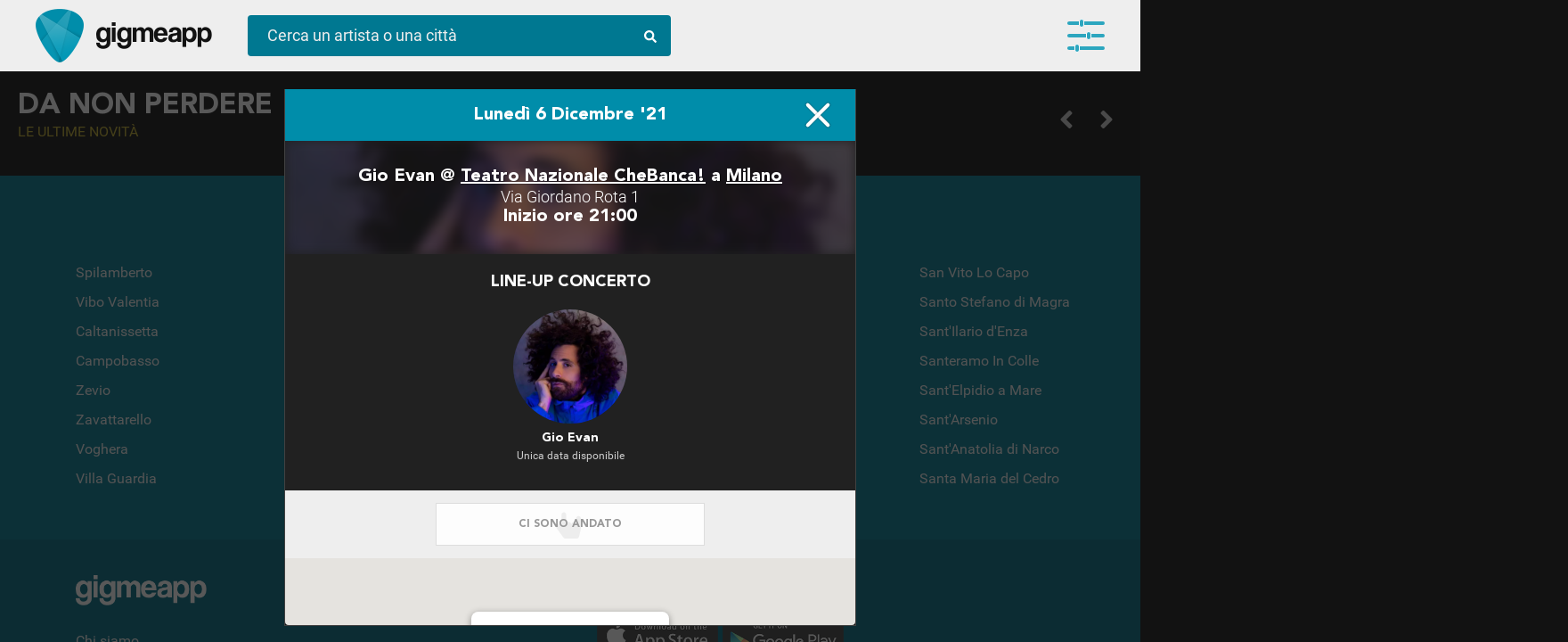

--- FILE ---
content_type: text/html; charset=UTF-8
request_url: https://gigme.app/eventi/gio-evan-1158290_teatro-nazionale-chebanca_milano_lunedi-06-dicembre-2021/
body_size: 9710
content:
<!doctype html>
<html lang="it">
<head>
	
<!-- Google Tag Manager -->
<script>(function(w,d,s,l,i){w[l]=w[l]||[];w[l].push({'gtm.start':
new Date().getTime(),event:'gtm.js'});var f=d.getElementsByTagName(s)[0],
j=d.createElement(s),dl=l!='dataLayer'?'&l='+l:'';j.async=true;j.src=
'https://www.googletagmanager.com/gtm.js?id='+i+dl;f.parentNode.insertBefore(j,f);
})(window,document,'script','dataLayer','GTM-PLW74RS');</script>
<!-- End Google Tag Manager -->

<!-- Google Analytics -->
<script>
(function(i,s,o,g,r,a,m){i['GoogleAnalyticsObject']=r;i[r]=i[r]||function(){
(i[r].q=i[r].q||[]).push(arguments)},i[r].l=1*new Date();a=s.createElement(o),
m=s.getElementsByTagName(o)[0];a.async=1;a.src=g;m.parentNode.insertBefore(a,m)
})(window,document,'script','https://www.google-analytics.com/analytics.js','ga');

ga('create', 'UA-142995877-1', 'auto');
ga('send', 'pageview');
</script>
<!-- End Google Analytics -->
	<meta charset="UTF-8">
	<meta name="robots" content="index, follow" > 
	<meta http-equiv="X-UA-Compatible" content="IE=edge, chrome=1">
	<meta name="viewport" content="width=device-width, initial-scale=1, maximum-scale=5, viewport-fit=cover">
	<title>Gio Evan in concerto Lunedì 6 Dicembre a Milano - Gigmeapp</title>
	<meta name="description" content="Non perderti Gio Evan @ Teatro Nazionale CheBanca! di Milano. Compra i biglietti e aggiungi l'evento alla tua agenda concerti" />
    
    <meta property="og:title" content="Gio Evan in concerto Lunedì 6 Dicembre a Milano - Gigmeapp" />
    <meta property="og:url" content="https://gigme.app/eventi/gio-evan-1158290_teatro-nazionale-chebanca_milano_lunedi-06-dicembre-2021/" /> 
    <meta property="og:description" content="Non perderti Gio Evan @ Teatro Nazionale CheBanca! di Milano. Compra i biglietti e aggiungi l'evento alla tua agenda concerti" />
    <meta property="og:locale" content="it_IT" />
    <meta property="og:site_name" content="Gigme.app" />
    
    <!--meta property="og:image" content="https://gigme.app/cdn/images/artists/1158290-6y5ouj1hf2n91s80he8mzbumt7gw15se9s66fv6tab79pl3m9p.jpg"-->
    
    <meta property="og:image" content="https://gigme.app/cdn/images/artists/1158290-6y5ouj1hf2n91s80he8mzbumt7gw15se9s66fv6tab79pl3m9p.jpg">
    
    <meta property="fb:app_id" content="813165588840192" /> 
    
    <link rel="icon" href="/images/favicon.png" type="image/png" />
    
    <!-- preload EXAMPLE -->
	<link rel="preload" href="/css/fonts.min.css?v=a6d4cc3a666fb1c9cc037efdc19451c5" as="style">
	<link rel="preload" href="https://cdn.jsdelivr.net/npm/swiper/swiper-bundle.min.css" as="style">
	<link rel="preload" href="/css/style.min.css?v=6fb8115ea845738d80459f1f363dbb77" as="style">
	<link rel="preload" href="/css/mqueries.min.css?v=75af10e1b5d5979ac41bce86e751dd2c" as="style">

    <!--link rel="preload" as="image" href="/images/goat-320.gif">
    <link rel="preload" as="image" href="/images/logo-gig-plettro.png">
    <link rel="preload" as="image" href="/images/intro-splashscreen.jpg">
    <link rel="preload" as="image" href="/video/intro-splashscreen.mp4"-->


	<!-- Facebook Pixel Code>
<script>
  !function(f,b,e,v,n,t,s)
  {if(f.fbq)return;n=f.fbq=function(){n.callMethod?
  n.callMethod.apply(n,arguments):n.queue.push(arguments)};
  if(!f._fbq)f._fbq=n;n.push=n;n.loaded=!0;n.version='2.0';
  n.queue=[];t=b.createElement(e);t.async=!0;
  t.src=v;s=b.getElementsByTagName(e)[0];
  s.parentNode.insertBefore(t,s)}(window, document,'script',
  'https://connect.facebook.net/en_US/fbevents.js');
  fbq('init', '1573359742804399');
  fbq('track', 'PageView');
</script>
<noscript><img height="1" width="1" style="display:none"
  src="https://www.facebook.com/tr?id=1573359742804399&ev=PageView&noscript=1"
/></noscript>
<!-- End Facebook Pixel Code -->
<style type="text/css">
@charset "utf-8";
	#preload {
		position: fixed;
		display: table;
		display: none;
		top: 0;
		left: 0;
		width: 100vw;
		height: 100vh;
		background-color: #fff;
		z-index: 100002;
	}
		#preload .loader-container {
			display: table-cell;
			text-align: center;
			vertical-align: middle;
		}
			#preload .loader-container .loader {
				position: absolute;
				color: #212121;
				font-size: 64px;
				width: 64px;
				height: 64px;
				display: block;
				/*margin: 0 auto;
				margin-top: calc(50vh - 32px);*/
				top: calc(50vh - 32px);
    			left: calc(50vw - 32px);
				background-image: 
        url('data:image/svg+xml;utf8,<svg width="64" height="64" aria-hidden="true" focusable="false" data-prefix="fas" data-icon="compact-disc" class="svg-inline--fa fa-compact-disc fa-w-16" role="img" xmlns="http://www.w3.org/2000/svg" viewBox="0 0 496 512"><path fill="currentColor" d="M248 8C111 8 0 119 0 256s111 248 248 248 248-111 248-248S385 8 248 8zM88 256H56c0-105.9 86.1-192 192-192v32c-88.2 0-160 71.8-160 160zm160 96c-53 0-96-43-96-96s43-96 96-96 96 43 96 96-43 96-96 96zm0-128c-17.7 0-32 14.3-32 32s14.3 32 32 32 32-14.3 32-32-14.3-32-32-32z"></path></svg>');
				animation: rotation 2s infinite linear;
			}
	.scrolling-wrapper>.element .image.empty {
		display: table-cell;
		width: 230px;
		height: 230px;
		vertical-align: middle;
		font-size: 64px;
		background-position: center center;
		background-repeat: no-repeat;
		background-color: rgba(255,255,255,.2);
		color: rgba(0,0,0,.7);
	}
		loader {
			display: block;
			background-image: url('data:image/svg+xml;utf8,<svg width="64" height="64" aria-hidden="true" focusable="false" data-prefix="fas" data-icon="compact-disc" class="svg-inline--fa fa-compact-disc fa-w-16" role="img" xmlns="http://www.w3.org/2000/svg" viewBox="0 0 496 512"><path fill="currentColor" d="M248 8C111 8 0 119 0 256s111 248 248 248 248-111 248-248S385 8 248 8zM88 256H56c0-105.9 86.1-192 192-192v32c-88.2 0-160 71.8-160 160zm160 96c-53 0-96-43-96-96s43-96 96-96 96 43 96 96-43 96-96 96zm0-128c-17.7 0-32 14.3-32 32s14.3 32 32 32 32-14.3 32-32-14.3-32-32-32z"></path></svg>');
			width: 64px;
			height: 64px;
			margin: 0 auto;
			transition: all 2s linear;
			animation: rotation 2s infinite linear;
		}
			@keyframes rotation {
			0% {
				transform: rotate(-360deg);
			}
			100% {
				transform: rotate(0deg);
			}
		}
</style>

<!--link rel="stylesheet" href="/css/fontawesome.all.min.css">-
<link rel="stylesheet" type="text/css" href="/css/fonts.min.css?v=" media="all" onload="if(media!='all')media='all'"-->

<link rel="preload" href="/css/fontawesome.all.min.css" as="style" onload="this.onload=null;this.rel='stylesheet'">
<noscript><link rel="stylesheet" href="/css/fontawesome.all.min.css"></noscript>

<link rel="stylesheet" href="https://cdn.jsdelivr.net/npm/swiper/swiper-bundle.min.css"/>

<link rel="stylesheet" href="/css/fonts.min.css?v=a6d4cc3a666fb1c9cc037efdc19451c5" as="style" onload="this.onload=null;this.rel='stylesheet'">
<noscript><link rel="stylesheet" href="/css/fonts.min.css?v=a6d4cc3a666fb1c9cc037efdc19451c5"></noscript>

	<link rel="stylesheet" type="text/css" href="/css/style.min.css?v=6fb8115ea845738d80459f1f363dbb77" media="all" onload="if(media!='all')media='all'">
	<link rel="stylesheet" type="text/css" href="/css/mqueries.min.css?v=75af10e1b5d5979ac41bce86e751dd2c" media="all" onload="if(media!='all')media='all'">

	<link rel="preload" href="/css/scrollbar.min.css" as="style" onload="this.onload=null;this.rel='stylesheet'">
	<noscript><link rel="stylesheet" href="/css/scrollbar.min.css"></noscript>
	<!--link rel="stylesheet" type="text/css" href="/css/scrollbar.min.css" media="all" onload="if(media!='all')media='all'"-->
</head>
<body class=" isDesktop fitToView">
<!-- Google Tag Manager (noscript) -->
<noscript><iframe src="https://www.googletagmanager.com/ns.html?id=GTM-PLW74RS"
height="0" width="0" style="display:none;visibility:hidden"></iframe></noscript>
<!-- End Google Tag Manager (noscript) -->		<div id="preload">
		<div class="loader-container">
			<div class="loader"></div>
		</div>
	</div>
		<header id="main-header" class="header">
		<div class="container fullwidth">
			<div class="logo-container">
				<a href="/" class="logo no_anim" title="Gigme.app - la tua agenda concerti"></a><a href="/" class="logo-scritta no_anim" title="Gigme.app - la tua agenda concerti"></a>
			</div><div class="action-container">
				<div id="search-top" class="bluegig">
					<form autocomplete="off" class="preventSubmit" id="search-top-form">
						<input type="text" id="search-top-value" placeholder="Cerca un artista o una città">
						<span class="lens"><i class="fas fa-search"></i></span>
					</form>
					<div id="search_result" class="view_search_result"></div>
				</div>
			</div><div class="main_menu equalizer open_main_menu">
				<span></span>
				<span></span>
				<span></span>
				<div class="badge" data-count=""></div>
			</div>
			<nav id="main-menu" class="navbar fitToView">
				<span class="user-button">
						
						<button class="gig-login btn-gig-custom with-icon blue"><i class="icon-gig"></i><span>Accedi con Email</span></button>
						<div id="accesso_gig_container">
							<div class="loader-container black"><i class="fas fa-compact-disc fa-spin"></i></div>
							<div class="radio-toolbar col-2">
								<input type="radio" id="loginRadio" name="login_access_type" value="login" checked><label for="loginRadio" class="first">Login</label><input type="radio" id="registerRadio" name="login_access_type" value="register"><label for="registerRadio" class="last">Registrati</label>
							</div>
							<form autocomplete="off" id="login_form">
								<input type="text" name="email" class="flat_dark" placeholder="Indirizzo email">
								<input type="password" name="password" class="flat_dark" placeholder="Password">
								<button type="submit" class="btn-bordered blue" style="width: 100%;"><i class="fas fa-sign-in-alt"></i> Accedi</button>
								<div class="form_message error">Username o password non corrette</div>
								<span class="recupera_credenziali look_like_link">Username o password dimenticate?</span>
							</form>
							<form autocomplete="off" id="recover_form">
								<input type="text" name="email" class="flat_dark" placeholder="Indirizzo email">
								<button type="submit" class="btn-bordered blue" style="width: 100%;"><i class="fas fa-sign-in-alt"></i> Recupera credenziali</button>
								<div class="form_message confirm">Ti abbiamo inviato una mail con tutto quello che ti serve!</div>
								<span class="back_to_login look_like_link">Torna alla login</span>
							</form>
							<form autocomplete="off" id="register_form">
								<input type="text" name="nome" class="flat_dark" placeholder="Come ti dobbiamo chiamare?">
								<input type="text" name="email" class="flat_dark" placeholder="Indirizzo email">
								<button type="submit" class="btn-bordered blue" style="width: 100%;"><i class="fac fa-hand-rock"></i> Registrati</button>
							</form>
						</div>
						<hr class="separator scarica_app">
						<div id="download_app_container">
							<a href="https://itunes.apple.com/it/app/gigmeapp-concerti/id1459884944" rel="noreferrer" target="_blank" class="footer-logo apple-store"><img src="/images/apple_store_240.webp" width="150" heigth="55" alt="Scarica Gigmeapp dall'Apple Store" loading="lazy"></a><a href="https://play.google.com/store/apps/details?id=app.gigme.app" target="_blank" rel="noreferrer" class="footer-logo play-store"><img src="/images/play_store_240.webp" width="150" heigth="55" alt="Scarica Gigmeapp dal Play Store" loading="lazy"></a>
						</div>
					</span>				<div id="user-wrapper-container"></div>
			</nav>
			<section id="user-wrapper" class="user-wrapper fitToView">
				<div class="container"></div>
				<div class="loader"><i class="fas fa-compact-disc fa-spin"></i></div>
				<button class="floating_button wizard_open" data-step="4"><i class="fas fa-plus"></i></button>
			</section>
		</div>
	</header><div id="overlay-registrati" class=" ">
	<span class="register_close out"><i class="fas fa-times"></i></span>
	<div class="overlay-content">
		<span class="register_close in"><i class="fas fa-times"></i></span>
		<span class="title">Resta aggiornato</span>
		<span class="content-container">
			<span class="content">Scarica l'<strong>App</strong>!<br />Disponibile su Apple e Play Store</span>
			<span class="content">
				<a href="https://itunes.apple.com/it/app/gigmeapp-concerti/id1459884944" rel="noreferrer" target="_blank">
					<img class="logo_store" width="150" height="55" src="/images/apple_store_240.webp" loading="lazy">
				</a>
				<a href="https://play.google.com/store/apps/details?id=app.gigme.app" rel="noreferrer" target="_blank">
					<img class="logo_store" width="150" height="55" src="/images/play_store_240.webp" loading="lazy">
				</a>
			</span>
			<span class="content">
				Oppure accedi dal <strong>browser</strong><br />del tuo pc o del tuo smartphone.
			</span>
		</span>
		<span class="action-container">
			<span class="content">
				<div class="intro_content">Resta sempre aggiornato sui tuoi artisti preferiti</div>
				<button class="btn_banner white force_open_menu">Entra in Gigmeapp</button>
			</span>
		</span>
	</div>
</div>

<div id="main_overlay" class="fitToView  loading loaded " data-artist_gig_id="" data-artist_gig_url="">
	<div class="overlay_top_navigation_container">
		<span class="left_action"><span class="icon_back backOverlay" data-id="main_overlay"><span></span><span></span><span></span></span></span><span class="overlay_box_name">Lunedì 6 Dicembre '21</span><span class="right_action"><span class="icon_close closeOverlay" data-id="main_overlay"></span></span>
	</div>
	<div class="main_overlay_container" data-artist_gig_id="">
		<div class="overlay_content_box mustScroll event_box active new" data-role="event" data-type="event" data-id="1031705" meta-title="Gio Evan @ Teatro Nazionale CheBanca! di MILANO" overlay-title="Lunedì 6 Dicembre ''21" data-url="/eventi/gio-evan-1158290_teatro-nazionale-chebanca_milano_lunedi-06-dicembre-2021/"><div class="overlay_content_scroll">
					<div class="banner_top">
						<div class="event_banner_content">
							<h1 class="location"><strong>Gio Evan</strong> @ <a href="/eventi/locali/teatro-nazionale-chebanca-milano-1367/" data-target="main_overlay" title="Teatro Nazionale CheBanca! Milano - tutti i concerti in programma">Teatro Nazionale CheBanca!</a> a <a href="/eventi/citta/milano/" data-target="main_overlay" title="Tutti i prossimi concerti live a Milano">Milano</a></h1>
							<span class="indirizzo">
								Via Giordano Rota 1
							</span>
							<h3 class="orario">Inizio ore 21:00</h3>
						</div>
						<div class="event_bg_image" style="background-image:url(/cdn/images/artists/1158290-6y5ouj1hf2n91s80he8mzbumt7gw15se9s66fv6tab79pl3m9p.webp);"></div>
					</div>
					
					
					
					<div class="evento_lineup">
						<h2 class="title">Line-up concerto</h2>
						<div class="artist_lineup_container">
							<a href="/artisti/gio-evan-1158290/" data-target="main_overlay" title="Gio Evan in concerto a Milano">
								<span class="thumb" style="background-image:url(/cdn/images/artists/1158290-6y5ouj1hf2n91s80he8mzbumt7gw15se9s66fv6tab79pl3m9p.webp)"></span>
								<h3 class="nome_artista" title="Gio Evan in concerto a Milano">Gio Evan</h3>
								<span class="info_eventi_futuri">Unica data disponibile</span>
							</a>
						  </div>
					</div>
					
					<div class="overlay_action_container">
							<button class="btn-overlay-action inline" data-action="partecipo" data-type="evento" data-id="1031705" data-value="disabled"><span class="action fit"><span class="enable_content">Ci sono andato!</span><span class="disable_content">Ci sono andato</span><i class="fac fa-hand-rock"></i><div class="loader-container blue"><i class="fas fa-compact-disc fa-spin"></i></div></span></button>
							<button class="btn-overlay-action inline green share_url show-in-app" data-action="condividi"><span class="action fit"><span class="content">Condividi</span><i class="fas fa-bullhorn"></i></span></button>
						</div>
					<div class="event_map_container" id="event_map_container_1031705_405p3zjarl"
						data-lat="45.4667646"
						data-lon="9.1540147"
						data-zoom="11"
						data-title="Gio Evan @ Teatro Nazionale CheBanca!"
						data-content="<b>Lunedì 6 Dicembre</b><br />Teatro Nazionale CheBanca! a Milano"
						></div>
					<div class="map_action_container">
						<a href="https://www.google.com/maps/search/Teatro+Nazionale+CheBanca%21%2CVia+Giordano+Rota%2C+1%2C+20149+Milano+MI%2C+Italy" rel="noreferrer" class="btn-overlay-action hovered" target="_blank" title="Apri con Google Maps"><i class="fas fa-map-marker-alt"></i> Apri con Google Maps</a>
					</div>
					<script type="application/ld+json">{"eventStatus":"https://schema.org/EventScheduled","@context":"https://schema.org/","@type":"MusicEvent","name":"Gio Evan in concerto","description":"Live Lunedì 6 Dicembre a Milano","image":"https://gigme.app/cdn/images/artists/1158290-6y5ouj1hf2n91s80he8mzbumt7gw15se9s66fv6tab79pl3m9p.jpg","url":"https://gigme.app/eventi/gio-evan-1158290_teatro-nazionale-chebanca_milano_lunedi-06-dicembre-2021/","startDate":"2021-12-06T21:00","endDate":"2021-12-06T23:59","location":{"@type":"Place","name":"Teatro Nazionale CheBanca!","address":{"@type":"PostalAddress","streetAddress":"Via Giordano Rota","addressLocality":"Milano","addressRegion":"Lombardia","postalCode":"20149","addressCountry":"IT"}},"performer":[{"@type":"PerformingGroup","name":"Gio Evan","sameAs":"https://gigme.app/artisti/gio-evan-1158290/"}]}</script>
			   </div></div>	</div>
</div>
<div class="wizard-container fitToView" id="wizard-container" style="display: none;">
	<div class="wizard-content"></div>
</div>	<div id="main-content-wrapper" class="content-wrapper">
		<div class="body_content">
		
			
			
			<!--div class="responsive-full-heigth col-2-responsive bg-dark" id="hot_news_container"-->
			<div class="responsive-full-heigth col-2-responsive bg-dark" id="hot_news_container">
			
				<div class="container fit full-screen swiper mySwiper">

					<div class="swiper-wrapper" id="gallery_hot_news_top">
										</div>
					<div class="swiper-button-next"></div>
					<div class="swiper-button-prev"></div>
					<div class="swiper-pagination"></div>
				</div><div class="container fit main_demo" style="padding-top: 20px;">
					<h2 class="slider-title white mb-20" data-step=4>
				Da non perdere<small>Le ultime novità</small>						<div class="scrolling-wrapper-control" data-id="gallery_hot_news_low">
							<span class="prev"><i class="fas fa-angle-left"></i></span>
							<span class="next"><i class="fas fa-angle-right"></i></span>
						</div>
					</h2>
					<div class="scrolling-wrapper scrollfix" id="gallery_hot_news_low" data-start="0" data-end="">
				<div class="element">
						<div class="element_content_container"><span class="image empty"><loader></loader></span>
							<span class="content">
								<span class="empty_row"></span>
								<span class="empty_row"></span>
							</span>
						</div>
						<div class="element_content_container"><span class="image empty"><loader></loader></span>
							<span class="content">
								<span class="empty_row"></span>
								<span class="empty_row"></span>
							</span>
						</div>
					</div><div class="element">
						<div class="element_content_container"><span class="image empty"><loader></loader></span>
							<span class="content">
								<span class="empty_row"></span>
								<span class="empty_row"></span>
							</span>
						</div>
						<div class="element_content_container"><span class="image empty"><loader></loader></span>
							<span class="content">
								<span class="empty_row"></span>
								<span class="empty_row"></span>
							</span>
						</div>
					</div><div class="element">
						<div class="element_content_container"><span class="image empty"><loader></loader></span>
							<span class="content">
								<span class="empty_row"></span>
								<span class="empty_row"></span>
							</span>
						</div>
						<div class="element_content_container"><span class="image empty"><loader></loader></span>
							<span class="content">
								<span class="empty_row"></span>
								<span class="empty_row"></span>
							</span>
						</div>
					</div><div class="element">
						<div class="element_content_container"><span class="image empty"><loader></loader></span>
							<span class="content">
								<span class="empty_row"></span>
								<span class="empty_row"></span>
							</span>
						</div>
						<div class="element_content_container"><span class="image empty"><loader></loader></span>
							<span class="content">
								<span class="empty_row"></span>
								<span class="empty_row"></span>
							</span>
						</div>
					</div><div class="element">
						<div class="element_content_container"><span class="image empty"><loader></loader></span>
							<span class="content">
								<span class="empty_row"></span>
								<span class="empty_row"></span>
							</span>
						</div>
						<div class="element_content_container"><span class="image empty"><loader></loader></span>
							<span class="content">
								<span class="empty_row"></span>
								<span class="empty_row"></span>
							</span>
						</div>
					</div><div class="element">
						<div class="element_content_container"><span class="image empty"><loader></loader></span>
							<span class="content">
								<span class="empty_row"></span>
								<span class="empty_row"></span>
							</span>
						</div>
						<div class="element_content_container"><span class="image empty"><loader></loader></span>
							<span class="content">
								<span class="empty_row"></span>
								<span class="empty_row"></span>
							</span>
						</div>
					</div><div class="element">
						<div class="element_content_container"><span class="image empty"><loader></loader></span>
							<span class="content">
								<span class="empty_row"></span>
								<span class="empty_row"></span>
							</span>
						</div>
						<div class="element_content_container"><span class="image empty"><loader></loader></span>
							<span class="content">
								<span class="empty_row"></span>
								<span class="empty_row"></span>
							</span>
						</div>
					</div><div class="element">
						<div class="element_content_container"><span class="image empty"><loader></loader></span>
							<span class="content">
								<span class="empty_row"></span>
								<span class="empty_row"></span>
							</span>
						</div>
						<div class="element_content_container"><span class="image empty"><loader></loader></span>
							<span class="content">
								<span class="empty_row"></span>
								<span class="empty_row"></span>
							</span>
						</div>
					</div><div class="element">
						<div class="element_content_container"><span class="image empty"><loader></loader></span>
							<span class="content">
								<span class="empty_row"></span>
								<span class="empty_row"></span>
							</span>
						</div>
						<div class="element_content_container"><span class="image empty"><loader></loader></span>
							<span class="content">
								<span class="empty_row"></span>
								<span class="empty_row"></span>
							</span>
						</div>
					</div><div class="element">
						<div class="element_content_container"><span class="image empty"><loader></loader></span>
							<span class="content">
								<span class="empty_row"></span>
								<span class="empty_row"></span>
							</span>
						</div>
						<div class="element_content_container"><span class="image empty"><loader></loader></span>
							<span class="content">
								<span class="empty_row"></span>
								<span class="empty_row"></span>
							</span>
						</div>
					</div>					</div>
				</div>

			</div>
			
			<div class="container fullwidth bg-dark-lite">
				<h2 class="slider-title white mb-20">Festival e Rassegne<small>Vivi l'Inverno in musica</small>
				
					<div class="scrolling-wrapper-control" data-id="gallery_festival_rassegne"><span class="prev"><i class="fas fa-angle-left"></i></span><span class="next"><i class="fas fa-angle-right"></i></span></div>
				</h2>
				<div class="scrolling-wrapper large scrollfix" id="gallery_festival_rassegne" data-start="0" data-end="">
				<div class="element">
						<div class="element_content_container"><span class="image empty"><loader></loader></span>
							<span class="content">
								<span class="empty_row"></span>
								<span class="empty_row"></span>
							</span>
						</div>
					</div><div class="element">
						<div class="element_content_container"><span class="image empty"><loader></loader></span>
							<span class="content">
								<span class="empty_row"></span>
								<span class="empty_row"></span>
							</span>
						</div>
					</div><div class="element">
						<div class="element_content_container"><span class="image empty"><loader></loader></span>
							<span class="content">
								<span class="empty_row"></span>
								<span class="empty_row"></span>
							</span>
						</div>
					</div><div class="element">
						<div class="element_content_container"><span class="image empty"><loader></loader></span>
							<span class="content">
								<span class="empty_row"></span>
								<span class="empty_row"></span>
							</span>
						</div>
					</div><div class="element">
						<div class="element_content_container"><span class="image empty"><loader></loader></span>
							<span class="content">
								<span class="empty_row"></span>
								<span class="empty_row"></span>
							</span>
						</div>
					</div><div class="element">
						<div class="element_content_container"><span class="image empty"><loader></loader></span>
							<span class="content">
								<span class="empty_row"></span>
								<span class="empty_row"></span>
							</span>
						</div>
					</div><div class="element">
						<div class="element_content_container"><span class="image empty"><loader></loader></span>
							<span class="content">
								<span class="empty_row"></span>
								<span class="empty_row"></span>
							</span>
						</div>
					</div><div class="element">
						<div class="element_content_container"><span class="image empty"><loader></loader></span>
							<span class="content">
								<span class="empty_row"></span>
								<span class="empty_row"></span>
							</span>
						</div>
					</div><div class="element">
						<div class="element_content_container"><span class="image empty"><loader></loader></span>
							<span class="content">
								<span class="empty_row"></span>
								<span class="empty_row"></span>
							</span>
						</div>
					</div><div class="element">
						<div class="element_content_container"><span class="image empty"><loader></loader></span>
							<span class="content">
								<span class="empty_row"></span>
								<span class="empty_row"></span>
							</span>
						</div>
					</div>				</div>
			</div>
			
			
			<div class="container fullwidth bg-dark">

			
				<h2 class="slider-title white mb-20">Live da stasera<small>vicino a te</small>
				
					<div class="scrolling-wrapper-control" data-id="gallery_eventi_vicini"><span class="prev"><i class="fas fa-angle-left"></i></span><span class="next"><i class="fas fa-angle-right"></i></span></div>
				</h2>
				<div class="scrolling-wrapper scrollfix" id="gallery_eventi_vicini" data-start="0" data-end="">
				<div class="element">
						<div class="element_content_container"><span class="image empty"><loader></loader></span>
							<span class="content">
								<span class="empty_row"></span>
								<span class="empty_row"></span>
							</span>
						</div>
					</div><div class="element">
						<div class="element_content_container"><span class="image empty"><loader></loader></span>
							<span class="content">
								<span class="empty_row"></span>
								<span class="empty_row"></span>
							</span>
						</div>
					</div><div class="element">
						<div class="element_content_container"><span class="image empty"><loader></loader></span>
							<span class="content">
								<span class="empty_row"></span>
								<span class="empty_row"></span>
							</span>
						</div>
					</div><div class="element">
						<div class="element_content_container"><span class="image empty"><loader></loader></span>
							<span class="content">
								<span class="empty_row"></span>
								<span class="empty_row"></span>
							</span>
						</div>
					</div><div class="element">
						<div class="element_content_container"><span class="image empty"><loader></loader></span>
							<span class="content">
								<span class="empty_row"></span>
								<span class="empty_row"></span>
							</span>
						</div>
					</div><div class="element">
						<div class="element_content_container"><span class="image empty"><loader></loader></span>
							<span class="content">
								<span class="empty_row"></span>
								<span class="empty_row"></span>
							</span>
						</div>
					</div><div class="element">
						<div class="element_content_container"><span class="image empty"><loader></loader></span>
							<span class="content">
								<span class="empty_row"></span>
								<span class="empty_row"></span>
							</span>
						</div>
					</div><div class="element">
						<div class="element_content_container"><span class="image empty"><loader></loader></span>
							<span class="content">
								<span class="empty_row"></span>
								<span class="empty_row"></span>
							</span>
						</div>
					</div><div class="element">
						<div class="element_content_container"><span class="image empty"><loader></loader></span>
							<span class="content">
								<span class="empty_row"></span>
								<span class="empty_row"></span>
							</span>
						</div>
					</div><div class="element">
						<div class="element_content_container"><span class="image empty"><loader></loader></span>
							<span class="content">
								<span class="empty_row"></span>
								<span class="empty_row"></span>
							</span>
						</div>
					</div>				</div>

			
			</div>

			<div class="container fullwidth bg-dark">
				<h2 class="slider-title white mb-20">Gig selection<small>I nostri suggerimenti</small>
					<div class="scrolling-wrapper-control" data-id="gallery_gig_selection"><span class="prev"><i class="fas fa-angle-left"></i></span><span class="next"><i class="fas fa-angle-right"></i></span></div>
				</h2>
				<div class="scrolling-wrapper scrollfix" id="gallery_gig_selection" data-start="0" data-end="">
				<div class="element">
						<div class="element_content_container"><span class="image empty"><loader></loader></span>
							<span class="content">
								<span class="empty_row"></span>
								<span class="empty_row"></span>
							</span>
						</div>
					</div><div class="element">
						<div class="element_content_container"><span class="image empty"><loader></loader></span>
							<span class="content">
								<span class="empty_row"></span>
								<span class="empty_row"></span>
							</span>
						</div>
					</div><div class="element">
						<div class="element_content_container"><span class="image empty"><loader></loader></span>
							<span class="content">
								<span class="empty_row"></span>
								<span class="empty_row"></span>
							</span>
						</div>
					</div><div class="element">
						<div class="element_content_container"><span class="image empty"><loader></loader></span>
							<span class="content">
								<span class="empty_row"></span>
								<span class="empty_row"></span>
							</span>
						</div>
					</div><div class="element">
						<div class="element_content_container"><span class="image empty"><loader></loader></span>
							<span class="content">
								<span class="empty_row"></span>
								<span class="empty_row"></span>
							</span>
						</div>
					</div><div class="element">
						<div class="element_content_container"><span class="image empty"><loader></loader></span>
							<span class="content">
								<span class="empty_row"></span>
								<span class="empty_row"></span>
							</span>
						</div>
					</div><div class="element">
						<div class="element_content_container"><span class="image empty"><loader></loader></span>
							<span class="content">
								<span class="empty_row"></span>
								<span class="empty_row"></span>
							</span>
						</div>
					</div><div class="element">
						<div class="element_content_container"><span class="image empty"><loader></loader></span>
							<span class="content">
								<span class="empty_row"></span>
								<span class="empty_row"></span>
							</span>
						</div>
					</div><div class="element">
						<div class="element_content_container"><span class="image empty"><loader></loader></span>
							<span class="content">
								<span class="empty_row"></span>
								<span class="empty_row"></span>
							</span>
						</div>
					</div><div class="element">
						<div class="element_content_container"><span class="image empty"><loader></loader></span>
							<span class="content">
								<span class="empty_row"></span>
								<span class="empty_row"></span>
							</span>
						</div>
					</div>				</div>
			</div>

			<div class="container fullwidth bg-dark  disabled">
				<h2 class="slider-title white mb-20">Il tuo calendario concerti
					<div class="scrolling-wrapper-control" data-id="gallery_user_eventi_seguiti"><span class="prev"><i class="fas fa-angle-left"></i></span><span class="next"><i class="fas fa-angle-right"></i></span></div>
				</h2>
				<div class="scrolling-wrapper scrollfix" id="gallery_user_eventi_seguiti" data-start="0" data-end="">
				<div class="element">
						<div class="element_content_container"><span class="image empty"><loader></loader></span>
							<span class="content">
								<span class="empty_row"></span>
								<span class="empty_row"></span>
							</span>
						</div>
					</div><div class="element">
						<div class="element_content_container"><span class="image empty"><loader></loader></span>
							<span class="content">
								<span class="empty_row"></span>
								<span class="empty_row"></span>
							</span>
						</div>
					</div><div class="element">
						<div class="element_content_container"><span class="image empty"><loader></loader></span>
							<span class="content">
								<span class="empty_row"></span>
								<span class="empty_row"></span>
							</span>
						</div>
					</div><div class="element">
						<div class="element_content_container"><span class="image empty"><loader></loader></span>
							<span class="content">
								<span class="empty_row"></span>
								<span class="empty_row"></span>
							</span>
						</div>
					</div><div class="element">
						<div class="element_content_container"><span class="image empty"><loader></loader></span>
							<span class="content">
								<span class="empty_row"></span>
								<span class="empty_row"></span>
							</span>
						</div>
					</div><div class="element">
						<div class="element_content_container"><span class="image empty"><loader></loader></span>
							<span class="content">
								<span class="empty_row"></span>
								<span class="empty_row"></span>
							</span>
						</div>
					</div><div class="element">
						<div class="element_content_container"><span class="image empty"><loader></loader></span>
							<span class="content">
								<span class="empty_row"></span>
								<span class="empty_row"></span>
							</span>
						</div>
					</div><div class="element">
						<div class="element_content_container"><span class="image empty"><loader></loader></span>
							<span class="content">
								<span class="empty_row"></span>
								<span class="empty_row"></span>
							</span>
						</div>
					</div><div class="element">
						<div class="element_content_container"><span class="image empty"><loader></loader></span>
							<span class="content">
								<span class="empty_row"></span>
								<span class="empty_row"></span>
							</span>
						</div>
					</div><div class="element">
						<div class="element_content_container"><span class="image empty"><loader></loader></span>
							<span class="content">
								<span class="empty_row"></span>
								<span class="empty_row"></span>
							</span>
						</div>
					</div>				</div>
			</div>
			
			<div class="container fullwidth bg-dark  disabled">
				<h2 class="slider-title white mb-20">Altri concerti dei tuoi artisti<small>a cui non puoi assolutamente mancare</small>
					<div class="scrolling-wrapper-control" data-id="gallery_user_artisti_seguiti"><span class="prev"><i class="fas fa-angle-left"></i></span><span class="next"><i class="fas fa-angle-right"></i></span></div>
				</h2>
				<div class="scrolling-wrapper scrollfix" id="gallery_user_artisti_seguiti" data-start="0" data-end="">
				<div class="element">
						<div class="element_content_container"><span class="image empty"><loader></loader></span>
							<span class="content">
								<span class="empty_row"></span>
								<span class="empty_row"></span>
							</span>
						</div>
					</div><div class="element">
						<div class="element_content_container"><span class="image empty"><loader></loader></span>
							<span class="content">
								<span class="empty_row"></span>
								<span class="empty_row"></span>
							</span>
						</div>
					</div><div class="element">
						<div class="element_content_container"><span class="image empty"><loader></loader></span>
							<span class="content">
								<span class="empty_row"></span>
								<span class="empty_row"></span>
							</span>
						</div>
					</div><div class="element">
						<div class="element_content_container"><span class="image empty"><loader></loader></span>
							<span class="content">
								<span class="empty_row"></span>
								<span class="empty_row"></span>
							</span>
						</div>
					</div><div class="element">
						<div class="element_content_container"><span class="image empty"><loader></loader></span>
							<span class="content">
								<span class="empty_row"></span>
								<span class="empty_row"></span>
							</span>
						</div>
					</div><div class="element">
						<div class="element_content_container"><span class="image empty"><loader></loader></span>
							<span class="content">
								<span class="empty_row"></span>
								<span class="empty_row"></span>
							</span>
						</div>
					</div><div class="element">
						<div class="element_content_container"><span class="image empty"><loader></loader></span>
							<span class="content">
								<span class="empty_row"></span>
								<span class="empty_row"></span>
							</span>
						</div>
					</div><div class="element">
						<div class="element_content_container"><span class="image empty"><loader></loader></span>
							<span class="content">
								<span class="empty_row"></span>
								<span class="empty_row"></span>
							</span>
						</div>
					</div><div class="element">
						<div class="element_content_container"><span class="image empty"><loader></loader></span>
							<span class="content">
								<span class="empty_row"></span>
								<span class="empty_row"></span>
							</span>
						</div>
					</div><div class="element">
						<div class="element_content_container"><span class="image empty"><loader></loader></span>
							<span class="content">
								<span class="empty_row"></span>
								<span class="empty_row"></span>
							</span>
						</div>
					</div>				</div>
			</div>
			
			<footer id="content-footer" class="darkbluegig-bg hide-mobile">
	<div class="container">
   		<span class="main-title">Tutti i concerti a</span>
    	<div style="columns: 5 auto;">
			<a href="/eventi/citta/spilamberto/" class="list" data-target="main_overlay" title="Prossimi concerti a Spilamberto">Spilamberto</a>
<a href="/eventi/citta/vibo-valentia/" class="list" data-target="main_overlay" title="Prossimi concerti a Vibo Valentia">Vibo Valentia</a>
<a href="/eventi/citta/caltanissetta/" class="list" data-target="main_overlay" title="Prossimi concerti a Caltanissetta">Caltanissetta</a>
<a href="/eventi/citta/campobasso/" class="list" data-target="main_overlay" title="Prossimi concerti a Campobasso">Campobasso</a>
<a href="/eventi/citta/zevio/" class="list" data-target="main_overlay" title="Prossimi concerti a Zevio">Zevio</a>
<a href="/eventi/citta/zavattarello/" class="list" data-target="main_overlay" title="Prossimi concerti a Zavattarello">Zavattarello</a>
<a href="/eventi/citta/voghera/" class="list" data-target="main_overlay" title="Prossimi concerti a Voghera">Voghera</a>
<a href="/eventi/citta/villa-guardia/" class="list" data-target="main_overlay" title="Prossimi concerti a Villa Guardia">Villa Guardia</a>
<a href="/eventi/citta/villa-castelli/" class="list" data-target="main_overlay" title="Prossimi concerti a Villa Castelli">Villa Castelli</a>
<a href="/eventi/citta/vieste/" class="list" data-target="main_overlay" title="Prossimi concerti a Vieste">Vieste</a>
<a href="/eventi/citta/valdobbiadene/" class="list" data-target="main_overlay" title="Prossimi concerti a Valdobbiadene">Valdobbiadene</a>
<a href="/eventi/citta/valderice/" class="list" data-target="main_overlay" title="Prossimi concerti a Valderice">Valderice</a>
<a href="/eventi/citta/tuoro-sul-trasimeno/" class="list" data-target="main_overlay" title="Prossimi concerti a Tuoro Sul Trasimeno">Tuoro Sul Trasimeno</a>
<a href="/eventi/citta/trepuzzi/" class="list" data-target="main_overlay" title="Prossimi concerti a Trepuzzi">Trepuzzi</a>
<a href="/eventi/citta/torrenova/" class="list" data-target="main_overlay" title="Prossimi concerti a Torrenova">Torrenova</a>
<a href="/eventi/citta/termeno-sulla-strada-del-vino/" class="list" data-target="main_overlay" title="Prossimi concerti a Termeno sulla Strada del Vino">Termeno sulla Strada del Vino</a>
<a href="/eventi/citta/teolo/" class="list" data-target="main_overlay" title="Prossimi concerti a Teolo">Teolo</a>
<a href="/eventi/citta/sora/" class="list" data-target="main_overlay" title="Prossimi concerti a Sora">Sora</a>
<a href="/eventi/citta/tarquinia/" class="list" data-target="main_overlay" title="Prossimi concerti a Tarquinia">Tarquinia</a>
<a href="/eventi/citta/stra/" class="list" data-target="main_overlay" title="Prossimi concerti a Stra">Stra</a>
<a href="/eventi/citta/squillace/" class="list" data-target="main_overlay" title="Prossimi concerti a Squillace">Squillace</a>
<a href="/eventi/citta/spezzano-della-sila/" class="list" data-target="main_overlay" title="Prossimi concerti a Spezzano della Sila">Spezzano della Sila</a>
<a href="/eventi/citta/sogliano-al-rubicone/" class="list" data-target="main_overlay" title="Prossimi concerti a Sogliano Al Rubicone">Sogliano Al Rubicone</a>
<a href="/eventi/citta/silandro/" class="list" data-target="main_overlay" title="Prossimi concerti a Silandro">Silandro</a>
<a href="/eventi/citta/sesto-al-reghena/" class="list" data-target="main_overlay" title="Prossimi concerti a Sesto Al Reghena">Sesto Al Reghena</a>
<a href="/eventi/citta/serravalle-scrivia/" class="list" data-target="main_overlay" title="Prossimi concerti a Serravalle Scrivia">Serravalle Scrivia</a>
<a href="/eventi/citta/serradifalco/" class="list" data-target="main_overlay" title="Prossimi concerti a Serradifalco">Serradifalco</a>
<a href="/eventi/citta/sedico/" class="list" data-target="main_overlay" title="Prossimi concerti a Sedico">Sedico</a>
<a href="/eventi/citta/scicli/" class="list" data-target="main_overlay" title="Prossimi concerti a Scicli">Scicli</a>
<a href="/eventi/citta/sarentino/" class="list" data-target="main_overlay" title="Prossimi concerti a Sarentino">Sarentino</a>
<a href="/eventi/citta/sapri/" class="list" data-target="main_overlay" title="Prossimi concerti a Sapri">Sapri</a>
<a href="/eventi/citta/san-zeno-di-montagna/" class="list" data-target="main_overlay" title="Prossimi concerti a San Zeno di Montagna">San Zeno di Montagna</a>
<a href="/eventi/citta/san-vito-lo-capo/" class="list" data-target="main_overlay" title="Prossimi concerti a San Vito Lo Capo">San Vito Lo Capo</a>
<a href="/eventi/citta/santo-stefano-di-magra/" class="list" data-target="main_overlay" title="Prossimi concerti a Santo Stefano di Magra">Santo Stefano di Magra</a>
<a href="/eventi/citta/sant-ilario-d-enza/" class="list" data-target="main_overlay" title="Prossimi concerti a Sant'Ilario d'Enza">Sant'Ilario d'Enza</a>
<a href="/eventi/citta/santeramo-in-colle/" class="list" data-target="main_overlay" title="Prossimi concerti a Santeramo In Colle">Santeramo In Colle</a>
<a href="/eventi/citta/sant-elpidio-a-mare/" class="list" data-target="main_overlay" title="Prossimi concerti a Sant'Elpidio a Mare">Sant'Elpidio a Mare</a>
<a href="/eventi/citta/sant-arsenio/" class="list" data-target="main_overlay" title="Prossimi concerti a Sant'Arsenio">Sant'Arsenio</a>
<a href="/eventi/citta/sant-anatolia-di-narco/" class="list" data-target="main_overlay" title="Prossimi concerti a Sant'Anatolia di Narco">Sant'Anatolia di Narco</a>
<a href="/eventi/citta/santa-maria-del-cedro/" class="list" data-target="main_overlay" title="Prossimi concerti a Santa Maria del Cedro">Santa Maria del Cedro</a>
    	</div>
    </div>
</footer>
<footer id="main-footer" class="verydarkbluegig-bg">
	<div class="container">
    	<div class="col-2">
			<a href="/" class="footer-logo gig-bianco" title="Gigme.app - la tua agenda concerti"></a>
			<a href="/chi-siamo/" class="list" title="Chi siamo">Chi siamo</a>
			<a href="/privacy/" class="list" title="Teniamo alla tua privacy">Privacy</a>
   			<img src="/images/no-secondary-ticketing-w.webp" width="92" height="80" alt="No al secondary ticketing!" loading="lazy" style="max-width: 92px;">
    	</div><div class="col-2">
    		<span class="title">Disponibile per</span>
			<a href="https://itunes.apple.com/it/app/gigmeapp-concerti/id1459884944" width="138" rel="noreferrer" target="_blank" class="footer-logo apple-store" title="Scarica Gigmeapp per il tuo dispositivo Apple"></a>
			<a href="https://play.google.com/store/apps/details?id=app.gigme.app" width="138" rel="noreferrer" target="_blank" class="footer-logo play-store" title="Scarica Gigmeapp per il tuo dispositivo Android"></a>
   			<span class="title">Seguici su</span>
    		<!--a href="https://www.facebook.com/gigmeapp.it/" class="social facebook tryApp" rel="noreferrer" target="_blank" title="Segui Gigmeapp su Facebook"><i class="fab fa-facebook-f"></i></a-->
    		<a href="https://www.instagram.com/gigmeapp/" class="social instagram tryApp" rel="noreferrer" target="_blank" title="Segui Gigmeapp su Instagram"><i class="fab fa-instagram"></i></a>
    	</div>
    </div>
</footer>
		</div>
	</div>
	<!--div id="main-banner-container">
		<div id="mickey_suggest" class="home_fixed_banner_container hide_profiled ">
			<div class="banner_image" style="background-image: url(/images/mickey.png);"></div>
			<div class="title">Non ti piace quello che vedi?</div>
			<div class="description">Registrati e crea il tuo profilo musicale.<br />Verrai aggiornato solo su quello che ti interessa davvero!</div>
						<button class="btn_banner trigger_open_main_menu">Entra ora in Gigme.app</button>			<button class="btn_banner mickey_close gray" style="margin-top: 8px;">Magari dopo</button>
		</div>
	</div-->


<script src="https://code.jquery.com/jquery-3.6.0.min.js"></script>
<script type="text/javascript">
var isDeveloper=false;
var isDesktop=true;
var isTablet=false;
var isMobile=false;
var userAgent='Mozilla/5.0 (Macintosh; Intel Mac OS X 10_15_7) AppleWebKit/537.36 (KHTML, like Gecko) Chrome/131.0.0.0 Safari/537.36; ClaudeBot/1.0; +claudebot@anthropic.com)';
var isApp=false;
var isAppIos=false;
var isAppAndroid=false;
var isAppMobile=false;
var isAppTablet=false;
var initUrl='https://gigme.app/eventi/gio-evan-1158290_teatro-nazionale-chebanca_milano_lunedi-06-dicembre-2021/';
var baseUrl='https://gigme.app/';
var initDocumentTitle='Gio Evan in concerto Lunedì 6 Dicembre a Milano - Gigmeapp';
var baseDocumentTitle='Gigmeapp - la tua agenda concerti';
var initDescription='Non perderti Gio Evan @ Teatro Nazionale CheBanca! di Milano. Compra i biglietti e aggiungi l\'evento alla tua agenda concerti';
var baseDescription='Segui le tue band, scoprine di nuove e resta sempre aggiornato su dove e quando suoneranno';
var initImage='https://gigme.app/cdn/images/artists/1158290-6y5ouj1hf2n91s80he8mzbumt7gw15se9s66fv6tab79pl3m9p.jpg';
var baseImage='http://gigme.app/images/share-fb.png';
var initType='event';
var triggerShop=false;
var user_logged=false
var uid=false
var current_lat='40.0992'
var current_lon='-83.1141'
var home_to_reload=true;

if (history.pushState) {
	// supported.
	var asyncHistoryContent=true;
} else {
	var asyncHistoryContent=false;
}
</script>

<script src="https://cdnjs.cloudflare.com/ajax/libs/jquery-easing/1.4.1/jquery.easing.compatibility.min.js" defer></script>

<script type="text/javascript" src="//cdnjs.cloudflare.com/ajax/libs/jquery.lazy/1.7.9/jquery.lazy.min.js" defer></script>
<script type="text/javascript" src="//cdnjs.cloudflare.com/ajax/libs/jquery.lazy/1.7.9/jquery.lazy.plugins.min.js" defer></script>
<script type="text/javascript" src="https://maps.googleapis.com/maps/api/js?key=AIzaSyA5T2jGNjUyciZFigEZoW3hvV-WWPTpGbo" defer></script>
<script src="https://cdnjs.cloudflare.com/ajax/libs/jquery.touchswipe/1.6.19/jquery.touchSwipe.min.js" defer></script>

<!--script src="https://cdn.jsdelivr.net/npm/siema@1.5.1/dist/siema.min.js" defer></script-->
<!--script src="https://unpkg.com/flickity@2/dist/flickity.pkgd.min.js"></script-->
<script src="https://cdn.jsdelivr.net/npm/swiper/swiper-bundle.min.js" defer></script>

<script src="/scripts/fontawesome.gig.min.js?v=2.1"></script>
<script type="text/javascript">
	FontAwesomeConfig = { autoReplaceSvg: false }
	//try{
		/*
		//solo profilo
		var faListOldStyle = {
			prefix: 'fac',
			iconName: 'hand-rock',
			icon: [448, 512, [], 'e001', 'M372.6,82.7c0,0-21.6,3.2-37.8,21.9c-8.3,9-8,16.4-8,16.4l0,36.4c-17-4.9-32.3-4.6-48.5,3c-27-26.4-56.7-18.8-56.7-18.8 s0-66.2,0-81.9c0-14.6-15.2-49.5-50-57.5C130.3-8.5,89.1,23,89.1,67v161.1c-20-7.4-43.3-5.1-62.1,8.9 c-29.4,21.8-35.8,63.3-14.6,93.2l120,168.4c6,8.4,15.7,13.4,26.1,13.4h222.9c14.9,0,27.8-10.3,31.2-24.8l30.2-131 c3.4-15,5.2-30.3,5.2-45.7V149C448,108.4,412.5,77,372.6,82.7z M400,310.6c0,11.7-1.3,23.5-4,34.9L368.7,464H166.8L51.6,302.3 c-14.4-20.3,15-42.8,29.4-22.6l27.1,38.1c9,12.6,29,6.3,29-9.3V67c0-25.6,36.6-24.8,36.6,0.7V242c0,8.8,7.2,16,16,16h6.9 c8.8,0,16-7.2,16-16v-35c0-25.7,36.6-24.8,36.6,0.7V242c0,8.8,7.2,16,16,16h6.9c8.8,0,16-7.2,16-16v-20.9c0-25.7,36.6-24.8,36.6,0.7 V242c0,8.8,7.2,16,16,16h6.9c8.8,0,16-7.2,16-16V139.7c0-26.2,36.6-25.6,36.6-0.7L400,310.6L400,310.6z']
		}*/
		var faListOldStyle = {
			prefix: 'fac',
			iconName: 'hand-rock',
			icon: [448, 512, [], 'e001', 'M404.8,108c-22.4-0.4-40.8,18.4-40.8,40.8V256l-1-0.2c0-22.4-21.4-37.2-43.8-36.8c-21.7,0.4-42.2,15.2-42.2,37l-2-0.2 c0-22.4-21.4-43.2-43.8-42.8c-21.7,0.4-42.2,21.2-42.2,43h-1l-4-175.2c0-22.4-18.4-41.2-40.8-40.8C121.5,40.4,100,58.2,100,80l4,230 l-28.6-40.5c-13-17.9-39-20.8-56.9-7.8c-17.9,13-23.8,40-10.8,57.9l125.6,172.7c9,12.4,23.5,19.8,38.8,19.8h197.6 c22.3,0,41.6-15.3,46.7-37l26.5-112.7c3.4-14.4,5.1-29.2,5.1-44V148C448,126.2,426.5,108.4,404.8,108z']
		}
		//sottile
		/*
		var faListOldStyle = {
			prefix: 'fac',
			iconName: 'hand-rock',
			icon: [448, 512, [], 'e001', 'M408.8,128c-22.4-0.4-40.8,18.4-40.8,40.8V256h-8v3.8c0-22.4-18.4-41.2-40.8-40.8c-21.7,0.4-39.2,18.2-39.2,40v-3h-8v-2.2 c0-22.4-18.4-41.2-40.8-40.8c-21.7,0.4-39.2,18.2-39.2,40v3h-8V80.8c0-22.4-18.4-41.2-40.8-40.8C121.5,40.4,104,58.2,104,80v236 l-31.6-43.5c-13-17.9-38-21.8-55.9-8.8c-17.9,13-21.8,38-8.8,55.9l125.6,172.7c9,12.4,23.5,19.8,38.8,19.8h197.6 c22.3,0,41.6-15.3,46.7-37l26.5-112.7c3.4-14.4,5.1-29.2,5.1-44V168C448,146.2,430.5,128.4,408.8,128z']
		}
		*/
		FontAwesome.library.add(
			faListOldStyle
		)
	/*} catch(err) {
		//si è rotto qualcosa
		console.dir(err);
	}*/
</script>


<!--script src="/scripts/search-top.js?v=7d6e794391210797fa16082b613473cc"></script>
<script src="/scripts/search-wizard.js?v=5942180ec52463044501e65a128cf623"></script-->

	<script src="/scripts/custom.min.js?v=539d60c6202b0f3cb79fbe47b29bce68"></script>



<script type="text/javascript">
openOverlay('event','onLoad');
wizard_done=true;
</script>
</body>
</html>

--- FILE ---
content_type: text/css
request_url: https://gigme.app/css/style.min.css?v=6fb8115ea845738d80459f1f363dbb77
body_size: 17475
content:
@charset "utf-8";body,button,input,select,textarea{font-family:Roboto,Helvetica,Arial,Sans-Serif}#search_result .search_action>a:hover,.btn-flat:hover,.event_container:hover,.event_container>.data_evento:hover,.evento_lineup .artist_lineup_container a:hover,.flickity_slide_container .content .artists a .artist-name:hover,.scrolling-wrapper.selection .element .content .artists a:hover,.scrolling-wrapper>.element .content>span>a:hover,.top_slide_container .content .artists a .artist-name:hover,a,h1.location>a:hover{text-decoration:none}#main-header .logo-container a.logo,#main-header .logo-container a.logo-scritta,.home_banner_container>.banner_image,.home_fixed_banner_container>.banner_image{background-position:left center;background-size:contain}.btn-bordered.active,input.flat_white:focus{box-shadow:inset 2px 2px 4px 1px rgba(0,0,0,.2)}.look_like_link,a:hover,h1.location>a{text-decoration:underline}body{position:relative;font-weight:400;font-style:normal;font-size:14px;box-sizing:border-box;width:100vw;min-width:320px;height:100vh;left:0;top:0;padding:0;margin:0;color:#262b3f;background-color:#121212;-webkit-overflow-scrolling:touch;overscroll-behavior-y:none;overscroll-behavior-x:none;overscroll-behavior:none;overflow:hidden}body.in_app{margin-top:env(safe-area-inset-top);-webkit-overflow-scrolling:none!important}.in_app_ios #main_overlay,body.avoidScroll{overflow:hidden}music_label{display:inline-block;margin:8px 8px 0 0;padding:4px;background-color:#007891;color:#fff;border-radius:3px}h1,h3.big{font-size:28px;margin:20px 0}.blur{filter:blur(15px);transition:.3s linear}#overlay-registrati .overlay-content .title,.btn-gig,.btn-gig-site,.overlay-coming-soon .confirm,.overlay-coming-soon .title,.page_big_title,.page_title,.profilo_distanza>span,h1,h2,h3,h4,strong{font-family:AvenirBlack,Helvetica,Arial,Sans-Serif}a{color:#008daa;transition:.2s linear}a.no_anim{transition:none}.single_line{overflow:hidden;text-overflow:ellipsis;white-space:nowrap}.slick-slide,:focus,input[type=range]:focus{outline:0}::selection{background-color:#008daa;color:rgba(225,255,255,.99)}::-moz-selection{background-color:#008daa;color:rgba(225,255,255,.99)}#wizard-container .backToSuggest,#wizard_artist_suggest .result_category_title,.badge[data-count=''],.badge[data-count='0'],.container.disabled,.hide,body.in_app .hide-in-app,body.in_app footer,body.isMobile .hide-mobile,body:not(.in_app) .show-in-app{display:none!important}.text-center,footer{text-align:center}h1,h2,h3,h4{margin:0}.slider-title{position:relative;width:fit-content;text-transform:uppercase;font-size:32px}.slider-title.underline:before{content:' ';display:block;position:absolute;width:100%;height:1px;background-color:#bfab2c;bottom:-5px;left:0;z-index:-1}.slider-title>small{display:block;font-family:Roboto,Helvetica,Arial,Sans-Serif;font-size:16px;font-weight:400;color:#bfab2c}.bg-blue .scrolling-wrapper>.element .content>span>a,.bg-blue .slider-title>small,.icon_heart.full:hover:before,.white{color:#fff}.swiper-button-next,.swiper-button-prev{padding:0 20px;color:#fff!important;fill:white!important;stroke:white!important;text-shadow:0 0 3px rgb(0 0 0 / 30%);opacity:.6}.btn-floating.bottomed,.step-container[data-id=gusti].showButton:not(.hideMoreButton) .btn-floating.bottomed,.swiper-pagination.swiper-pagination-clickable.swiper-pagination-bullets.swiper-pagination-horizontal{bottom:30px}:root{--swiper-theme-color:#008daa}.swiper-pagination-bullet{width:var(--swiper-pagination-bullet-width,var(--swiper-pagination-bullet-size,14px));height:var(--swiper-pagination-bullet-height,var(--swiper-pagination-bullet-size,14px));box-shadow:0 0 3px 3px rgb(0 0 0 / 30%);background-color:#fff}.overlay-coming-soon{position:absolute;z-index:10000000001;width:600px;height:400px;padding:30px;box-sizing:border-box;background-color:#eee;background-image:url(/images/confetti.png);background-repeat:repeat;background-size:contain;text-align:center;border-radius:6px;box-shadow:0 0 10px 0 rgba(0,0,0,.5);top:-500px;left:calc(50vw - 300px);transition:top .4s cubic-bezier(.64, .57, .67, 1.23)}.carousel-container .element .image,.container_404,i.gig{background-position:center center;background-repeat:no-repeat}.overlay-coming-soon.active{top:calc(50vh - 200px)}.overlay-coming-soon img{width:200px;display:block;margin:20px auto}.overlay-coming-soon .title{text-transform:uppercase;font-size:22px;color:#008daa;display:block;margin-bottom:10px}.overlay-coming-soon .content{display:block;margin-bottom:10px}#download_app_container,#overlay-registrati.closed .overlay-content .action-container .content .intro_content,.artist-suggest-content-container.follow .artist-suggest-content .artist_flag svg,.cover_content_container>span,.element_content_container.loading .loading_more,.feed_container>a>.content>span,.flickity_slide_container .content .artists,.flickity_slide_container .content span,.isMobile #overlay-registrati .register_close.out,.main_overlay_container .title_content_container .artist_box_extra_info,.main_overlay_container .title_content_container .artist_box_extra_info>span,.overlay-coming-soon .action,.top_slide_container .content .artists,.top_slide_container .content span,body.in_app .close-wrapper,body.isMobile .close-wrapper{display:block}.overlay-coming-soon .confirm{display:none;margin-top:30px;color:#008daa;text-transform:uppercase}.overlay-coming-soon input{width:260px;line-height:46px;margin-right:0;border-right:0}#main-header .action-container>div:first-child,.btn-overlay-action.inline.col-3:first-child,.col-xs-offset-0,.event_details .icone svg,.overlay-coming-soon button,.scrolling-wrapper .element:first-child{margin-left:0}#close-coming-soon{position:absolute;top:0;right:0;width:48px;line-height:48px;cursor:pointer;font-size:22px;color:#545454;text-align:center}#overlay-registrati{position:absolute;width:100%;height:100%;bottom:100vh;left:0;background-color:rgba(0,0,0,.7);z-index:10001;visibility:hidden;transition:bottom .3s linear}.bluegig-bg,.btn-overlay-action.blue,.container.bg-blue,.feed_container>a.new>.content,.isMobile #overlay-registrati{background-color:#008daa}#overlay-registrati.active{bottom:0;visibility:visible}#overlay-registrati .overlay-content{position:relative;display:block;max-width:480px;background-color:#008daa;margin:0 auto;top:calc(50% - 200px);padding:30px 10px;color:#fff;box-sizing:border-box;border-radius:3px;text-align:center}#overlay-registrati .register_close{position:absolute;top:0;right:0;font-size:28px;padding:6px 14px;cursor:pointer;color:#fff}#logout_user_container,#main_overlay.loading.loaded>.main_overlay_container:after,#main_overlay.loading.loaded>.main_overlay_container:before,#overlay-registrati .register_close.out,#overlay-registrati.closed .overlay-content .content-container,#overlay-registrati.closed .overlay-content .title,#overlay-registrati.closed .register_close,#recover_form,#register_form,#spotify_player_container,.bio h3.subtitle,.calendar_container .intestazione_mese[data-count='0'],.element_content_container .loading_more,.element_content_container.loading .load_more,.festival_box_image>img,.hamburger_menu.equalizer.active>span:before,.in_app .scrolling-wrapper-control,.input_container.manage_password,.isMobile #overlay-registrati .register_close.in,.isMobile .scrolling-wrapper-control,.main_menu.active>div.badge,.main_menu.equalizer.active>span:before,.old_events_container,.overlay_banner_macroevento,.radio-toolbar input[type=radio],body.in_app #main-header .logo-container{display:none}#overlay-registrati .overlay-content .title{display:block;text-transform:uppercase;font-size:28px}#overlay-registrati .overlay-content .content-container{display:block;margin:20px 0;font-size:16px}#overlay-registrati .overlay-content .content-container .content{display:block;margin:10px 0}#overlay-registrati .overlay-content .content-container .content .logo_store{width:150px;margin:10px}#overlay-registrati .overlay-content .action-container .content .btn_banner{display:block;margin:0 auto;max-width:276px;padding:15px}#overlay-registrati .overlay-content .action-container .content .intro_content{margin-bottom:10px;display:none}#overlay-registrati.closed{position:fixed;z-index:10002;top:auto;bottom:0;height:auto;box-shadow:0 0 10px 0 rgba(0,0,0,.3)}#overlay-registrati.closed .overlay-content{max-width:100%;padding:16px}.page_big_title{display:block;font-size:38px;color:#555}.page_title{display:block;font-size:24px;color:#555}.page_subtitle{display:block;font-family:Roboto,Helvetica,Arial,Sans-Serif;font-size:14px;font-weight:700;color:#555}.container_404{position:relative;background-image:url(/images/bg-404.png)}.container_404:after{content:' ';position:absolute;top:0;left:0;width:100%;height:100%;z-index:1}.container_404 h1{font-size:32px;text-transform:uppercase}.verydarkbluegig{color:#006d84}.verydarkbluegig-bg{background-color:#006d84}.darkbluegig,.text-block .title.darkbluegig,.text-block-title.darkbluegig{color:#007891}#search-top.focus,.btn-bordered.blue:hover,.darkbluegig-bg,.main_overlay_container .artist_box_content.generi,footer .container.dark-blue{background-color:#007891}.bluegig{color:#008daa}.lightbluegig{color:#2ca6bf}.lightbluegig-bg{background-color:#2ca6bf}.btn-bordered,.radio-toolbar label{background-color:rgba(255,255,255,.1)}a>i,a>svg,button>i,button>svg{margin-right:8px}.btn-gig,.btn-gig-site{outline:0;border:0;line-height:48px;padding:0 16px;font-size:16px;border-radius:24px;cursor:pointer;transition:.2s linear}.btn-bordered,.btn-flat{font-size:14px;margin:0 auto;padding:0 12px;font-family:AvenirBlack,Helvetica,Arial,Sans-Serif;transition:.2s linear;display:block;line-height:43px}.btn-gig-site.blue,.btn-gig.blue{border:0;color:#fff;background-color:#2ca6bf}.btn-gig-site.blue:hover,.btn-gig.blue:hover{border:0;color:#fff;background-color:#007891}.btn-bordered{border:2px solid rgba(255,255,255,.2);border-radius:6px;color:rgba(255,255,255,.4);cursor:pointer}.btn-bordered:hover{border:2px solid rgba(255,255,255,.2);background-color:rgba(255,255,255,0)}.btn-bordered:disabled,.btn-flat:disabled{cursor:no-drop;opacity:.5}.btn-bordered.active{background-color:rgba(255,255,255,0)!important}.btn-bordered.white{border:2px solid rgba(255,255,255,.4);background-color:rgba(255,255,255,.2);color:rgba(255,255,255,.8)}.btn-bordered.white:hover{border:2px solid rgba(255,255,255,.4);background-color:rgba(255,255,255,0)}.btn-bordered.blue{background-color:#008daa;border-color:#007891;color:#fff}.btn-bordered.ocra{border:2px solid #bfab2c;background-color:rgba(191,171,44,.8);color:#fff}.btn-bordered.ocra:hover{border:2px solid #bfab2c;background-color:#bfab2c}.btn-bordered.red{border:2px solid #c00000;background-color:rgba(192,0,0,.8);color:#fff}.btn-bordered.red:hover{border:2px solid #c00000;background-color:#c00000}.btn-flat{border:2px solid #fff;background-color:#fff;border-radius:6px;color:#008daa;cursor:pointer}.btn-flat.blue{border:2px solid #008daa;background-color:#008daa;color:#fff}.btn-floating{position:absolute;font-family:AvenirBlack,Helvetica,Arial,Sans-Serif;font-size:20px;display:block;margin:0;padding:12px;cursor:pointer;line-height:16px;background-color:#008daa;color:#eee;border:0;border-radius:46px;box-shadow:0 0 4px 2px rgba(0,0,0,.2);opacity:1;z-index:1001;transition:.2s linear}.badge,.main_menu>div.badge{vertical-align:text-top;line-height:22px}#user-wrapper h3,.home_fixed_banner_container{opacity:0;transition:opacity .15s linear}#user-wrapper.active h3,.btn-floating:hover,.scrolling-wrapper-control>span:hover{opacity:1}.btn-floating>i,.btn-floating>svg,.event_countdown_container>div:last-child,.m-0,.scrolling-wrapper.selection .element{margin:0}.btn-floating.lefted{left:10px}.btn-floating.righted{right:10px}.btn-floating.centered{right:calc(50% - 23px)}.btn-floating.topped{top:10px}.step-container[data-id=gusti] .btn-floating.bottomed{transition:.2s cubic-bezier(.42, 0, .38, 1.87);bottom:-60px}#user-wrapper .floating_button{display:none;position:fixed;width:52px;height:52px;color:#eee;background-color:#007891;bottom:20px;right:30px;z-index:10001;border-width:0;border-radius:50%;font-size:20px;line-height:0;cursor:pointer;text-align:center;box-shadow:0 8px 20px 0 rgba(0,0,0,.6)}#user-wrapper .floating_button svg{margin:0!important;width:100%;font-size:20px}.look_like_link{font-family:Roboto,Helvetica,Arial,Sans-Serif;font-size:14px;display:block;text-align:center;padding:10px 0;cursor:pointer}.badge,.radio-toolbar label,.radio-toolbar.big label{font-family:AvenirBlack,Helvetica,Arial,Sans-Serif}#recover_message,.form_message{display:none;text-align:center}.form_message{font-size:14px;padding:8px 0}.form_message.error{color:#af0000}.radio-toolbar{position:relative;height:47px}.radio-toolbar label{font-size:14px;border:2px solid rgba(255,255,255,.2);border-right:0;display:inline-block;margin:0 auto;color:rgba(255,255,255,.6);padding:0 2px;cursor:pointer;box-sizing:border-box;text-align:center;overflow:hidden;text-overflow:ellipsis;white-space:nowrap;line-height:43px}.radio-toolbar.big label{font-size:24px}.col-xs-6,.radio-toolbar.col-2 label{width:50%}.container,.container>.slider-title{position:relative;display:block;width:100%;box-sizing:border-box}.radio-toolbar.col-3 label{width:33%}.radio-toolbar label.first{border-top-left-radius:6px;border-bottom-left-radius:6px}.radio-toolbar label.last{border-top-right-radius:6px;border-bottom-right-radius:6px;border-right:2px solid rgba(255,255,255,.2)}.radio-toolbar label:hover{border-color:#007891}.radio-toolbar input[type=radio]:checked+label{background-color:#008daa;border-color:#007891;color:#f5f5f5}#wizard-container .radio-toolbar input[type=radio]:checked+label{background-color:#2a2a2a}#recover_message{margin-bottom:8px;color:#cd0000;font-weight:700}.container{z-index:2;clear:both;margin:0 auto;padding:10px 20px;max-width:1170px}.container.text{padding:40px 60px;max-width:1170px}.container.fit{max-width:none}.container>.slider-title{padding-left:0}.container.fullwidth{width:100%!important;max-width:100%!important;min-width:100%!important}.container.no-padding{padding:0!important}.bg-dark,.container.bg-dark{background-color:#121212}.btn-overlay-action.black>span.icon,.btn-overlay-action[data-value=enabled].black>span.action>.enable_content,.container.bg-dark-lite{background-color:#222}.container.text.bg-dark{color:#eee}.container.bg-light{background-color:#eee}.scrolling-wrapper-control{position:absolute;z-index:1;bottom:0;right:0;color:#fff}.scrolling-wrapper-control>span{display:inline-block;vertical-align:bottom;padding:0 10px;opacity:.8;cursor:pointer;transition:opacity .15s linear}.badge{display:inline-block;font-size:14px;background-color:#029800;color:#fff;width:22px;border-radius:50%}.text-block{display:block;margin-bottom:20px;font-size:14px;line-height:20px;font-weight:100}.text-block.col-2{column-count:2;column-gap:20px}.text-block .title,.text-block-title{display:block;font-weight:600;margin-bottom:6px}.text-block .subtitle,.text-block-subtitle{display:block;font-weight:700;margin-bottom:6px}i.gig{display:inline-block;vertical-align:middle;width:20px;height:20px;background-size:contain}i.gig.jack{background-image:url(/images/icon/jack.png)}i.gig.jack-lite{background-image:url(/images/icon/jack-lite.png)}.slick-slider .slick-dots{position:absolute;text-align:center;width:100%;margin:-30px auto 0;padding:0;z-index:1}.home_banner_container>.title,.home_fixed_banner_container>.title{margin-bottom:8px;font-family:AvenirBlack,Helvetica,Arial,Sans-Serif;text-transform:uppercase}.slick-dots>li{display:inline-block;opacity:.4;transition:.1s linear}.event_container.passato,.slick-dots>li:hover{opacity:.8}.slick-dots>li>button{border:0;font-size:0;width:12px;height:12px;border-radius:50%;margin:0 4px;cursor:pointer;background-color:#fff}.slick-dots>li.slick-active{opacity:.6}.slick-dots>li.slick-active>button{background-color:#e6ca13}.slick-slider .slick-arrow{position:absolute;height:fit-content;z-index:1;background-color:transparent;border:0;top:0;top:calc(50% - 20px);opacity:.3;transition:.3s ease-in-out;outline-style:none;cursor:pointer}.slick-slider .slick-arrow:hover{opacity:.7}.slick-slider .slick-arrow.slick-next,nav.navbar.active{right:0}.slick-slider .slick-arrow:before{display:block;font-family:'Font Awesome\ 5 Free';font-size:36px;font-weight:700;color:#fff;text-shadow:0 1px #333}.slick-slider .slick-arrow.slick-prev:before{content:"\f053"}.slick-slider .slick-arrow.slick-next:before{content:"\f054"}.full-heigth{position:relative;height:calc(100vh - 80px);box-sizing:border-box}.dark-bordered{padding:30px;background-color:#121212}.dark-bordered:first-child{padding-right:0}.col-2-responsive>.container{display:inline-block;vertical-align:top;width:50%;height:100%;padding:20px}.col-2-responsive>.container:first-child,.pt-20{padding-top:20px}.bullet_container{position:absolute;z-index:1;bottom:30px;left:0;width:100%;text-align:center}.bullet_container>span{display:inline-block;width:20px;height:6px;background-color:rgba(255,255,255,.9);margin:0 5px;border-radius:2px}.bullet_container>span.active{background-color:rgba(191,171,44,.9)}#hot_news_container{position:relative;display:flex;flex-direction:row}#hot_news_container>div{display:block;vertical-align:top;flex:1;height:auto;padding:20px;width:50%}.slider-container{height:100%;width:100%}.full-heigth .slick-list,.full-heigth .slick-track,.full-heigth.owl-carousel .owl-item,.full-heigth.owl-carousel .owl-stage,.full-heigth.owl-carousel .owl-stage-outer,.wizard-container .wizard-content .step-content.welcome-container{height:100%}.row-2 .slick-slide>div{height:50%}.row-2.with-title-separator .slick-slide>div{height:calc(50% - 30px)}.mb-60,.row-2.with-title-separator .slick-slide>div:first-child{margin-bottom:60px}.carousel-container .element{position:relative;width:100%;height:100%}h3.slider-title-separator{position:absolute;z-index:1;opacity:.3;top:calc(50% - 16px);font-size:28px;width:calc(100% - 60px);text-align:center;text-transform:uppercase}.carousel-container .element .image{display:block;position:absolute;z-index:1;width:101%;height:101%;background-size:cover}.carousel-container .element .image:before,.scrolling-wrapper.selection .element .image_container:before{content:' ';display:block;position:absolute;z-index:1;width:100%;height:100%;background:-moz-radial-gradient(center,ellipse cover,rgba(0,0,0,0) 33%,rgba(0,0,0,.6) 100%);background:-webkit-radial-gradient(center,ellipse cover,rgba(0,0,0,0) 33%,rgba(0,0,0,.6) 100%);background:radial-gradient(ellipse at center,rgba(0,0,0,0) 33%,rgba(0,0,0,.6) 100%)}.carousel-container .element .content{position:absolute;padding:4px 4px 10px;box-sizing:border-box;z-index:2;width:100%;color:#fff;bottom:0;font-size:16px;font-weight:100;min-height:110px}#home-hot-news .element .content{padding:40px;font-size:2em;min-height:110px}.carousel-container .element .content a{position:relative;text-decoration:none;color:#fff;transition:.2s linear;font-weight:400}.carousel-container .element .content a:before,.flickity_slide_container .content a .artist-name:before,.scrolling-wrapper.selection .element .content a:before,.top_slide_container .content a .artist-name:before{content:' ';position:absolute;width:0;height:100%;background-color:#007891;left:0;top:0;transition:.1s linear;z-index:-1}.btn-overlay-action.ocra>span.icon,.carousel-container .element .content a.ocra:before,.flickity_slide_container .content a.ocra .artist-name:before,.top_slide_container .content a.ocra .artist-name:before{background-color:#bfab2c}.carousel-container .element .content a:hover,.wizard-container .input_container .spiega,footer,footer a{color:#f0f0f0}.carousel-container .element .content a:hover:before,.scrolling-wrapper.selection .element .content a:hover:before{width:100%;color:#2ca6bf}.carousel-container .element .content .artists{margin-bottom:10px;display:block}.carousel-container .element .content .artists a{background-color:rgba(44,166,191,.6);display:block;padding:4px 10px;font-family:AvenirBlack,Helvetica,Arial,Sans-Serif;font-size:1.2em;text-overflow:ellipsis;white-space:nowrap;overflow:hidden}.carousel-container .element .content .artists a.ocra,.flickity_slide_container .content .artists a.ocra .artist-name,.top_slide_container .content .artists a.ocra .artist-name{background-color:rgba(191,171,44,.7)}.carousel-container .element .content .location{display:block;font-weight:100;padding-left:12px;white-space:nowrap;text-overflow:ellipsis;overflow:hidden}.carousel-container .element .content .date{display:block;font-weight:100;padding-left:12px}.carousel-container .element .social{display:block;z-index:1;position:absolute;top:4%;right:4%}.home_banner_container{margin:10px auto;max-width:640px;min-width:280px;padding:20px 40px;box-sizing:border-box;border-radius:8px}.home_banner_container>.banner_image{display:block;width:91px;vertical-align:top;height:132px;background-repeat:no-repeat;float:left}.home_banner_container>.title{display:block;font-size:26px;color:#121212}.home_banner_container>.description{display:block;color:#545454}.home_fixed_banner_container{display:none;position:absolute;background-color:#eee;bottom:0;right:0;z-index:99;width:320px;margin:8px;padding:20px 40px;box-sizing:border-box;border-radius:3px}.in_app .home_fixed_banner_container{width:calc(100% - 16px)}.home_fixed_banner_container.active{display:block;opacity:1}.home_fixed_banner_container>.banner_image{display:block;width:70px;vertical-align:top;height:100px;background-repeat:no-repeat;float:left}.home_fixed_banner_container>.title{display:block;font-size:22px;color:#121212}.home_fixed_banner_container>.description{display:none;color:#545454}button.btn_banner{margin-top:20px;background-color:#008daa;color:#fff;border:0;padding:10px 20px;cursor:pointer;border-radius:3px;font-family:AvenirBlack,Helvetica,Arial,Sans-Serif;text-transform:uppercase;width:100%}button.btn_banner.gray{background-color:#ddd;color:#666}button.btn_banner.white{background-color:#fff;color:#008daa}.icon_heart{cursor:pointer;margin-right:4px}.icon_heart:before{content:"\f004";font-family:'Font Awesome\ 5 Free';color:#fff;font-size:32px;transition:.2s linear}.icon_back>span,.icon_close:after,.icon_close:before{display:block;background-color:#fff;border-radius:4px;transition:.1s linear;position:absolute;height:4px}.icon_heart:hover:before{font-weight:700}.icon_heart.full:before{font-weight:700;color:#fff}.icon_back,.icon_close{position:relative;display:block;cursor:pointer;width:36px;height:32px}.icon_close:before{content:' ';top:calc(50% - 2px);width:100%;transform:rotate(45deg)}.icon_close:after{content:' ';top:calc(50% - 2px);width:100%;transform:rotate(-45deg)}.icon_back>span,.icon_close:after,.icon_close:before{box-shadow:0 0 1px 1px rgba(0,0,0,.2)}.rotate0,body.isDesktop .icon_close:hover:after,body.isDesktop .icon_close:hover:before{transform:rotate(0)}.icon_back>span:first-child{top:calc(50% - 2px);width:calc(100% - 4px);left:2px}.icon_back>span:nth-child(2){top:7px;left:0;width:60%;transform:rotate(-45deg)}.icon_back>span:nth-child(3){bottom:7px;left:0;width:60%;transform:rotate(45deg)}body.isDesktop .icon_back:hover>span:nth-child(2){transform:rotate(0);top:calc(50% - 2px);left:3px}body.isDesktop .icon_back:hover>span:nth-child(3){transform:rotate(0);bottom:calc(50% - 2px);left:3px}.button_action{position:relative;cursor:pointer;display:inline-block;vertical-align:middle;background-color:transparent;color:#fff;border:2px solid transparent;border-radius:0;padding:0;box-sizing:border-box;height:36px;transition:.2s ease-in-out}#main-header .logo-container,.button_action>span{display:inline-block;vertical-align:middle}.button_action>.icon{height:32px;width:36px;background-size:36px;background-position:0 -2px;background-repeat:no-repeat;transition:.4s cubic-bezier(.56,.99,1,.43)}#search-top .lens svg,#search-top span i,.btn-gig-custom,.main_overlay_container .overlay_content_box>span{transition:.2s linear}.button_action>.content{font-size:14px;width:0;padding-left:0;transition:.2s linear;text-align:right;font-family:AvenirBlack,Helvetica,Arial,Sans-Serif;text-transform:uppercase;white-space:nowrap;overflow:hidden}.button_action[data-stato=on]{background-color:rgba(0,120,145,.8);padding:0 12px;border-radius:20px}.isDesktop .button_action[data-stato=on]>.icon{transform:rotateY(720deg)}.button_action[data-icon=heart]>.icon{background-image:url('data:image/svg+xml;utf8,<svg aria-hidden="true" focusable="false" data-prefix="far" data-icon="heart" class="svg-inline--fa fa-heart fa-w-16" role="img" xmlns="http://www.w3.org/2000/svg" viewBox="0 0 512 512"><path fill="rgb(0, 141, 170)" d="M458.4 64.3C400.6 15.7 311.3 23 256 79.3 200.7 23 111.4 15.6 53.6 64.3-21.6 127.6-10.6 230.8 43 285.5l175.4 178.7c10 10.2 23.4 15.9 37.6 15.9 14.3 0 27.6-5.6 37.6-15.8L469 285.6c53.5-54.7 64.7-157.9-10.6-221.3zm-23.6 187.5L259.4 430.5c-2.4 2.4-4.4 2.4-6.8 0L77.2 251.8c-36.5-37.2-43.9-107.6 7.3-150.7 38.9-32.7 98.9-27.8 136.5 10.5l35 35.7 35-35.7c37.8-38.5 97.8-43.2 136.5-10.6 51.1 43.1 43.5 113.9 7.3 150.8z"></path></svg>')}.button_action[data-icon=heart][data-stato=on]>.icon{background-image:url('data:image/svg+xml;utf8,<svg aria-hidden="true" focusable="false" data-prefix="fas" data-icon="heart" class="svg-inline--fa fa-heart fa-w-16" role="img" xmlns="http://www.w3.org/2000/svg" viewBox="0 0 512 512"><path fill="white" d="M462.3 62.6C407.5 15.9 326 24.3 275.7 76.2L256 96.5l-19.7-20.3C186.1 24.3 104.5 15.9 49.7 62.6c-62.8 53.6-66.1 149.8-9.9 207.9l193.5 199.8c12.5 12.9 32.8 12.9 45.3 0l193.5-199.8c56.3-58.1 53-154.3-9.8-207.9z"></path></svg>');width:20px;background-size:20px;background-position:center center}.button_action[data-icon=heart][data-stato=on]>.content{width:70px}@-webkit-keyframes sdb05{0%{-webkit-transform:rotate(-45deg) translate(0,0);opacity:0}50%{opacity:1}100%{-webkit-transform:rotate(-45deg) translate(-20px,20px);opacity:0}}@keyframes sdb05{0%{transform:rotate(-45deg) translate(0,0);opacity:0}50%{opacity:1}100%{transform:rotate(-45deg) translate(-20px,20px);opacity:0}}#main-header{position:absolute;z-index:1001;width:100%;top:0;height:80px;background-color:#eee}.in_app #main-header,.isMobile #main-header{height:80px}#main-header>.container{padding:10px 40px}.in_app #main-header>.container,.p-10{padding:10px}#main-header .logo-container a.logo{display:inline-block;vertical-align:middle;background-image:url(/images/logo-gig-plettro-lite.png);background-repeat:no-repeat;height:60px;width:54px}#main-header .logo-container a.logo-scritta{display:inline-block;vertical-align:middle;width:130px;margin-left:14px;height:60px;background-image:url(/images/logo-gig-scritta-nera.png);background-repeat:no-repeat}#main-header .action-container{position:relative;display:inline-block;vertical-align:middle;width:calc(100% - 240px);padding-left:40px;box-sizing:border-box}#main-header .action-container>div{position:relative;display:inline-block;vertical-align:middle;margin-left:20px}body.in_app #main-header .action-container{padding-left:0;width:calc(100% - 50px)}body.in_app #search-top.focus>input,body.in_app #search-top:hover>input,body.in_app #search-top>input{width:calc(100vw - 168px);min-width:80px;max-width:400px}#search-top{padding:0 0 0 12px;background-color:#007891;border:0;border-radius:4px;transition:.3s ease-in-out}#search-top span.lens{text-align:center;width:14px;display:inline-block;line-height:44px;cursor:pointer;padding-right:16px;color:#fff}#search_result .city_container>span,#search_result .location_container>span,#search_result .macroevento_container>span{width:fit-content;min-width:120px;margin:4px auto 0;font-family:AvenirBlack,Helvetica,Arial,Sans-Serif;font-size:22px;transform:rotate(-4deg)}#search-top input{width:420px;padding:0 0 0 10px;height:44px;border:0;background-color:transparent;outline:0;color:#fff;font-size:18px;cursor:text}#search-top input::placeholder{color:#eee}#search_result{display:none;position:absolute;left:-20px;top:64px;width:100%;min-width:430px;max-height:700px;overflow:auto;border:20px solid rgba(0,0,0,.5);border-top:0;z-index:1}#search_result .band_container{border-bottom:1px solid #000;color:#fff;display:block;background-color:rgba(18,18,18,.95)}#search_result .city_container,#search_result .location_container,#search_result .macroevento_container{padding:30px 0;color:#f0f0f0;text-align:center;box-sizing:border-box;text-decoration:none}#search_result .band_container:hover{text-decoration:none;background-color:#121212}#search_result .band_container .band_image{display:inline-block;vertical-align:middle;width:90px;height:90px;margin:0;background-size:cover;background-position:center center;background-repeat:no-repeat}#search_result .band_container .band_description{position:relative;display:inline-block;margin:0;width:calc(100% - 90px);vertical-align:top;text-align:left;padding:25px 16px 23px;box-sizing:border-box}#search_result .band_container .band_description .band_name{display:block;font-family:AvenirBlack,Helvetica,Arial,Sans-Serif;color:#008daa;font-size:18px;text-overflow:ellipsis;white-space:nowrap;overflow:hidden}#search_result .band_container .band_description .band_info{color:rgba(255,255,255,.5);display:block;margin-top:3px}#search_result .band_container .band_description .band_tag{position:absolute;top:0;right:0}#search_result .city_container{display:block}#search_result .city_container>span,#search_result .location_container>span{display:block;background-color:#8c7e25;padding:4px 8px}#search_result .location_container{display:block;background-position:center center;background-size:cover}#search_result .macroevento_container{position:relative;display:block;background-size:cover;background-position:center center;border-bottom:1px solid #121212}#search_result .macroevento_container:before{content:' ';display:block;position:absolute;top:0;left:0;width:100%;height:100%;opacity:1;background-color:rgba(0,0,0,.6);transition:background-color .15s linear}#search_result .macroevento_container:hover:before{background-color:rgba(0,0,0,.4)}#search_result .macroevento_container>span{display:block;position:relative;border-top:2px solid #eee;border-bottom:2px solid #eee;padding:8px;text-shadow:0 0 2px #000;max-width:260px}#search_result .search_action>a,.btn-gig-custom{font-size:18px;font-family:AvenirBlack,Helvetica,Arial,Sans-Serif;cursor:pointer}#search_result .result_category_title{display:block;background-color:#121212;padding:10px 20px;font-family:AvenirBlack,Helvetica,Arial,Sans-Serif;color:#eee;text-transform:uppercase;border-bottom:1px solid #000}#search_result .search_action{display:block;background-color:rgba(18,18,18,.8);padding:10px}.btn-gig-custom,.btn-gig-custom.white,body.isMobile .hamburger_menu.active>span,body.isMobile .main_menu.active>span{background-color:#fff}#search_result .search_action>a{display:block;text-align:center;color:#fff;background-color:#007891;padding:10px;border-radius:5px}.hamburger_menu{width:42px;height:30px;cursor:pointer;position:absolute!important;top:24px;right:28px;z-index:100001}.hamburger_menu>span,.main_menu>span{position:absolute;display:block;width:100%;height:4px;background-color:#2ca6bf;border-radius:4px;transition:.2s ease-in-out}.hamburger_menu>span:nth-child(2),.main_menu>span:nth-child(2){top:calc(50% - 2px)}.hamburger_menu>span:nth-child(3),.main_menu>span:nth-child(3),body.in_app .wizard-container .wizard-content .steps-action{bottom:0}.hamburger_menu.equalizer>span:before,.main_menu.equalizer>span:before{content:' ';display:block;border:1px solid #fff;border-radius:3px;width:4px;height:calc(100% + 4px);background-color:#2ca6bf;margin-top:-3px;z-index:1;transition:.2s ease-in-out}.hamburger_menu.equalizer>span:first-child:before,.main_menu.equalizer>span:first-child:before{margin-left:30%}.col-xs-offset-6,.hamburger_menu.equalizer>span:nth-child(2):before,.main_menu.equalizer>span:nth-child(2):before{margin-left:50%}.hamburger_menu.equalizer:hover>span:nth-child(2):before,.hamburger_menu.equalizer>span:nth-child(3):before,.main_menu.equalizer:hover>span:nth-child(2):before,.main_menu.equalizer>span:nth-child(3):before{margin-left:20%}.hamburger_menu.equalizer:hover>span:first-child:before,.main_menu.equalizer:hover>span:first-child:before{margin-left:60%}.hamburger_menu.equalizer:hover>span:nth-child(3):before,.main_menu.equalizer:hover>span:nth-child(3):before{margin-left:40%}.hamburger_menu.equalizer.active>span:first-child,.main_menu.equalizer.active>span:first-child{transform:rotate(45deg);top:calc(50% - 2px)}.hamburger_menu.equalizer.active>span:nth-child(2),.main_menu.equalizer.active>span:nth-child(2){left:-20px;opacity:0}.hamburger_menu.equalizer.active>span:nth-child(3),.main_menu.equalizer.active>span:nth-child(3){transform:rotate(-45deg);bottom:calc(50% - 2px)}.main_menu{display:inline-block;vertical-align:middle;width:42px;height:32px;cursor:pointer;position:relative}.in_app .main_menu.active,.isMobile .main_menu.active{position:absolute;top:18px;z-index:100002}.main_menu>div.badge{position:absolute;display:block;font-size:14px;font-family:AvenirBlack,Helvetica,Arial,Sans-Serif;background-color:#029800;color:#fff;width:18px;height:18px;border-radius:50%;right:-6px;top:-6px}.btn-gig-custom{line-height:38px;width:100%;border-radius:6px;padding:0 14px;box-sizing:border-box;border:0;color:#007891}.menu-log,.menu-user li small{font-family:Roboto,Helvetica,Arial,Sans-Serif}.btn-gig-custom.white{color:#007891}.btn-gig-custom.blue,.btn-gig-custom.white:hover{background-color:#007891;color:#fff}.btn-gig-custom.blue:hover,.evento_data_vendita_container{background-color:#008daa;color:#fff}.btn-gig-custom.green{background-color:#1db954;color:#fff}.btn-gig-custom.green:hover{background-color:#21d360;color:#fff}i.icon-gig{display:inline-block;height:47px;width:30px;background-image:url(/images/icona-plettro-white.png);background-repeat:no-repeat;background-size:contain;background-position:center center}nav.navbar,section.user-wrapper{background-color:#000;width:480px;right:-480px;height:calc(100vh - 80px);box-sizing:border-box;position:absolute;top:80px;overflow-y:auto}footer .footer-logo,footer .source-logo{background-size:contain;background-position:left center}.tag.small i.icon-gig{display:inline-block;vertical-align:top;height:11px;width:10px;margin-right:4px}.btn-gig-custom.with-icon>i,.btn-gig-custom.with-icon>svg{display:inline-block;vertical-align:middle;text-align:left;width:30px;height:47px;line-height:47px;font-size:30px;padding:0;margin:0}.btn-gig-custom.with-icon>span{display:inline-block;vertical-align:middle;text-align:center;width:calc(100% - 30px)}nav.navbar{font-family:AvenirBlack,Helvetica,Arial,Sans-Serif;z-index:1002;display:block;overflow-x:hidden;color:#fff;font-size:16px;transition:right .4s cubic-bezier(.65, .05, .36, 1)}nav.navbar.active.covered{z-index:1000}body.in_app_ios .user-wrapper,body.isMobile nav.navbar{top:0;height:100vh;z-index:10001;box-sizing:border-box}body.in_app nav.navbar{height:100vh}body.in_app .user-wrapper{top:env(safe-area-inset-top);height:100vh}.navbar>ul{margin:0;padding:0;list-style:none}ul.menu-gig{padding-top:20px;padding-bottom:60px}.navbar>ul>li{display:block;background-color:#000!important;border-bottom:.5px solid #222}.navbar>ul>li:first-child,.navbar>ul>li:first-child:active{background-color:#1a1a1a}.navbar>ul>li:nth-child(2),.navbar>ul>li:nth-child(2):active{background-color:#272727}.navbar>ul>li:nth-child(3),.navbar>ul>li:nth-child(3):active{background-color:#343434}.navbar>ul>li:nth-child(4),.navbar>ul>li:nth-child(4):active{background-color:#414141}.navbar>ul>li:nth-child(5),.navbar>ul>li:nth-child(5):active{background-color:#4e4e4e}.navbar>ul>li:hover{background-color:rgba(255,255,255,.05)}.navbar>ul>li>a,.navbar>ul>li>span{color:#fff;display:block;font-size:22px;font-family:AvenirBlack,Helvetica,Arial,Sans-Serif;width:100%;text-align:center;box-sizing:border-box;margin:0;padding:20px;cursor:pointer}.menu-user li small{font-size:14px;display:block;line-height:initial}.navbar>ul>li>a>.badge{margin-left:4px;margin-top:-10px}.menu-log{font-weight:100;text-align:left;font-size:10px}.calendar_container .eventi_mese .event_details .content .nome,.calendar_container .eventi_mese .event_details.sospeso:before,.calendar_container .intestazione_mese,.feed_container>a>.content>.nome,.feed_container>a>.content>.stato_tour,.feed_container>a>.content>.titolo,.input_container label.title,.title_festival_box_image,section.user-wrapper .header_container .header_action button,section.user-wrapper h3{font-family:AvenirBlack,Helvetica,Arial,Sans-Serif}.flickity_slide_container .content .artists a,.flickity_slide_container .content .artists a:hover,.navbar>ul>li>a.active,.navbar>ul>li>a:hover,.top_slide_container .content .artists a,.top_slide_container .content .artists a:hover{text-decoration:none;color:#fff}.navbar>ul>li a i,.navbar>ul>li a svg{color:#008daa;font-size:26px;width:36px;display:none}.navbar .user-avatar-container{padding:20px;background-color:#000}.navbar .user-avatar{display:block;width:96px;height:96px;margin:0 auto;background-repeat:no-repeat;background-size:cover;border-radius:50%;background-color:#eee}.navbar .user-avatar.icon{background-size:80%;background-position:center center}.navbar>ul>li .user-info{display:block;width:100%;box-sizing:border-box;white-space:nowrap;text-overflow:ellipsis;overflow:hidden}span.user-button{display:block;padding:0 30px;max-width:320px;margin:50px auto 20px}#conferma_password{margin:10px 0}section.user-wrapper{display:block;z-index:1001;border:0;transition:.4s cubic-bezier(.65, .05, .36, 1)}body.isMobile section.user-wrapper{position:absolute;top:0;height:100vh;z-index:100001}section.user-wrapper.active{right:0;border-left:1px solid #121212}.close-wrapper{display:none!important;position:absolute;color:#f5f5f5;top:0;left:10px;font-size:26px;border-radius:50%;text-align:center;cursor:pointer;width:44px;line-height:44px}.main_overlay_container .overlay_content_box .artist_box_content.fit,.p-0,.scrolling-wrapper .element.fit,.scrolling-wrapper-flexbox.fit,.scrolling-wrapper.fit,section.user-wrapper .container{padding:0}section.user-wrapper .header_container{top:0;position:sticky;padding:10px 0;background-color:#121212;z-index:10}section.user-wrapper h3{color:#fff;font-size:22px;text-transform:uppercase;padding:10px;text-align:center}input.flat_dark,input.flat_white,section.user-wrapper input{padding:14px 16px;width:100%;font-size:16px;box-sizing:border-box}section.user-wrapper .header_container .header_action{display:block;text-align:center}section.user-wrapper .header_container .header_action button{display:inline-block;background-color:#008daa;border:0;color:#fff;padding:8px 16px;text-transform:uppercase;border-radius:3px;cursor:pointer}.feed_container>.empty{display:block;padding:16px;text-align:center;color:#ccc}#accesso_gig_container{position:relative;display:none;margin-top:20px}hr.separator{border:.5px solid #424242;margin:20px;position:relative}#download_app_container a{display:inline-block;width:calc(50% - 10px)}#download_app_container a:first-child{margin-right:10px}#download_app_container a:last-child,.scrolling-wrapper.selection .element .content .date,.scrolling-wrapper.selection .element .content .location{margin-left:10px}#download_app_container a>img{display:inline-block;width:100%}section.user-wrapper .feed_container>a{display:table;width:100%;background-color:#212121;cursor:pointer;text-decoration:none;border-bottom:1px solid #333;transition:background-color .1s linear}section.user-wrapper .feed_container>a.tour_on{border-right:22px solid #08bb06;box-sizing:border-box}.artist-suggest-content-container:hover .artist-suggest-content,section.user-wrapper .feed_container>a:hover{background-color:#333}input.flat_dark,section.user-wrapper input{display:block;background-color:#2a2a2a;border:0;margin:10px auto;border-radius:6px;color:#f5f5f5}input.flat_dark:-internal-autofill-selected{background-color:#2a2a2a;color:#f5f5f5}.user_avatar,input.flat_white{background-color:#eee;display:block}input.flat_white{border:0;margin:10px auto;border-radius:6px;color:#333;transition:.15s linear}input.flat_white:-internal-autofill-selected{background-color:#eee;color:#333}.event_container>a,.event_container>div,.feed_container>a>span{display:table-cell;vertical-align:middle}.feed_container>a>.image{background-size:cover;background-repeat:no-repeat;background-position:center center;width:100px;height:80px}.feed_container>a>.content{position:relative;padding:8px 16px;color:#f9f9f9;width:calc(100% - 96px);background-color:transparent;transition:background-color .15s linear}.feed_container>a>.content>.data{color:#ccc;float:right;font-size:12px}.feed_container>a>.content>.titolo{margin-bottom:4px}.feed_container>a>.content>.notifica{font-size:12px}.feed_container>a>.content>.stato_tour{position:absolute;right:-18px;text-align:center;top:0;font-size:10px;transform:rotate(-180deg);writing-mode:tb-rl;height:100%;text-transform:uppercase}.feed_container>a>.content>.nome{margin-bottom:4px;width:calc(100% - 36px)}.feed_container>a>.content>.eventi{font-size:12px;color:#999}.user_avatar{width:128px;height:128px;margin:0 auto;border-radius:50%;background-size:cover;background-position:center center;background-repeat:no-repeat}.user_avatar.icon{background-size:80%}.input_container{padding:8px 0;width:80%;margin:0 auto;max-width:460px}.input_container label.title{display:block;width:fit-content;font-size:14px;color:#f5f5f5;text-transform:uppercase}.btn-overlay-action>span.action.fit,.col-xs-12,.flickity_slide_container .content a .artist-name:hover:before,.input_container input,.top_slide_container .content a .artist-name:hover:before{width:100%}.input_container .spiega{display:block;padding:6px 0;color:#eee}.input_container .spiega.error{display:none;padding-bottom:8px;font-size:12px;color:#b00}.wizard-container .wizard-content .input_container{width:100%;padding:10px;box-sizing:border-box}.calendar_container .intestazione_mese{display:block;color:#f5f5f5;text-transform:uppercase;padding:10px 0 10px 54px;font-size:16px;margin-bottom:10px}.calendar_container .giorno_container{display:table;width:100%}.giorno_container>.giorno{display:table-cell;width:54px;text-align:center;vertical-align:top;color:#f0f0f0;font-size:20px;font-weight:700;padding-top:10px}.giorno_container>.giorno>span{display:block;font-weight:100;font-size:14px}.calendar_container .eventi_mese>.eventi_giorno{display:table-cell;vertical-align:top}.calendar_container .eventi_mese .event_details{position:relative;display:table;width:calc(100% - 10px);height:84px;background-color:#007891;color:#f5f5f5;margin-bottom:10px;border-radius:2px;opacity:1}.calendar_container .eventi_mese .event_details.annullato:before{content:'ANNULLATO';position:absolute;display:table-cell;vertical-align:middle;color:#fff;font-family:AvenirBlack,Helvetica,Arial,Sans-Serif;font-size:24px;z-index:1;width:100%;height:100%;top:0;line-height:84px;text-align:center;background-color:rgba(0,0,0,.5)}.calendar_container .eventi_mese .event_details.sospeso:before{content:'SOSPESO';position:absolute;display:table-cell;vertical-align:middle;color:#fff;font-size:24px;z-index:1;width:100%;height:100%;top:0;line-height:84px;text-align:center;background-color:rgba(0,0,0,.5)}.current_month .event_details .content{background-color:rgba(2,152,0,.4)}.current_day .event_details .content{background-color:#029800}.calendar_container .eventi_mese .event_details:hover{text-decoration:none;opacity:1}.calendar_container .eventi_mese .event_details .image{display:table-cell;background-size:cover;background-position:center center;background-repeat:no-repeat;width:100px;height:64px}.calendar_container .eventi_mese .event_details .content{display:table-cell;vertical-align:middle;padding:8px 16px}.calendar_container .eventi_mese .event_details .content .nome{display:block;margin-bottom:4px}.calendar_container .eventi_mese .event_details .content .location,.calendar_container .eventi_mese .event_details .content .ora_evento{display:block;font-size:12px}.event_details .icone{position:absolute;top:4px;right:4px;font-size:12px;opacity:.6;background-color:rgba(255,255,255,.3);border-radius:3px;padding:1px 4px}#main-content-wrapper{position:relative;width:100%;height:calc(100% - 80px);top:80px;overflow-x:hidden;overflow-y:auto}#main-content-wrapper .body_content{position:relative;width:100%;background-color:#fff}#main-banner-container{position:absolute;bottom:0;width:100%;height:0;z-index:99}#main_overlay{position:fixed;top:80px;z-index:101;background-color:rgba(18,18,18,.5);width:100%;height:100vh;left:100%;transition:left .2s ease-in-out;color:#fff;text-align:center}#main_overlay.loading{left:0;background-color:rgba(18,18,18,.7)}#main_overlay.loading>.main_overlay_container:after,#main_overlay.loading>.main_overlay_container:before{transition:.4s linear}#main_overlay.loading>.main_overlay_container:before{content:' ';display:block;position:absolute;top:0;left:0;width:100%;height:100%;background-color:rgba(0,0,0,.8);z-index:100001}#main_overlay.loading>.main_overlay_container:after{content:'\f51f';font-weight:700;color:#fff;display:block;text-align:center;position:absolute;font-family:"Font Awesome 5 Free";font-size:64px;left:0;width:100%;height:70px;z-index:100002;top:calc(50% - 35px);animation:2s linear infinite rotation}.main_overlay_container{position:relative;width:640px;max-width:100%;background-color:#121212;border:1px solid rgba(255,255,255,.2);height:calc(100% - 40px);overflow:hidden;margin:20px auto}.main_overlay_container .overlay_content_box{position:absolute;z-index:1;width:100%;color:#545454;border-radius:4px;height:100%;overflow-x:hidden;overflow-y:auto;top:0;left:0;opacity:1;transition:left .2s linear}.overlay_content_box.new{left:100%;opacity:0}.overlay_content_box.event_box.new{left:0;top:100%}.overlay_content_box.first{transition:opacity .2s linear}.title_festival_box_image{position:absolute;color:#fff;box-sizing:border-box;padding:8px 16px;display:block;background-color:rgba(1,131,160,.8);text-transform:uppercase;font-size:24px;width:260px;left:calc(50% - 130px);top:calc(50% - 22px);transform:rotate(5deg)}.subcontent_box>.title_box_image{display:block;font-size:24px;text-align:center;margin-bottom:20px}.subcontent_box>.title_box_image.boxed{width:max-content;padding:15px 30px;margin:0 auto 30px;transform:rotate(4deg);border:0;border-bottom:2px solid rgba(255,255,255,.6);border-right:2px solid rgba(255,255,255,.6);box-shadow:-2px -2px 8px -1px rgb(0,0,0,.3);border-radius:4px}.subcontent_box>.title_box_image.ocra{background-color:#bfab2c;color:#fff}.overlay_content_box_image .title_box_image{display:block;position:absolute;width:100%;top:calc(50% - 40px);text-align:center;font-family:Roboto,Helvetica,Arial,Sans-Serif;font-size:20px;font-weight:400;color:#eee;z-index:10}.artist_box_content>.title,.event_countdown_container>div,.evento_lineup .artist_lineup_container .nome_artista,.evento_lineup .title,.main_overlay_container .empty_overlay_box,.overlay_content_box.event_box .banner_top .event_banner_content>span.headliner,.overlay_content_box.event_box .banner_top .event_cover>span.daynumber,.title_box_image>strong{font-family:AvenirBlack,Helvetica,Arial,Sans-Serif}.title_box_image>strong{display:block;width:fit-content;margin:10px auto;font-size:32px;text-transform:uppercase;background-color:#bba72c;padding:4px 16px;transform:rotate(-4deg)}.overlay_content_box h1,.overlay_content_box h3{font-size:20px;font-weight:200}.title_box_image>strong>small{display:block;font-size:16px;text-transform:initial}.main_overlay_container .overlay_content_box .overlay_content_box_image{position:relative;display:block;width:100%;height:calc(80vh - 200px);max-height:420px;min-height:200px;background-repeat:no-repeat;background-size:cover;background-position:center center}.main_overlay_container .overlay_content_box .overlay_content_box_image:before{content:' ';position:absolute;background-color:rgba(0,0,0,.15);z-index:1;width:100%;height:100%;left:0;top:0}.artist-suggest-content-container.follow .artist-suggest-content,.main_overlay_container .overlay_content_box[data-type=festival] .artist_box_image:before{background-color:rgba(0,0,0,.1)}.main_overlay_container .overlay_content_box_image:after{content:' ';display:block;position:absolute;left:0;top:0;width:100%;height:100%;background-color:rgb(0 0 0 / 10%)}.main_overlay_container .overlay_action_container{position:relative;display:block;width:100%;padding:10px;box-sizing:border-box;text-align:center;background-color:#eee}.overlay_action_container.annullato,.overlay_action_container.sospeso{background-color:#b0120e;color:#fff;padding:20px;font-weight:100}.overlay_action_container.annullato>div,.overlay_action_container.sospeso>div{display:block;border:2px solid #eee;padding:20px;font-size:18px}.overlay_action_container.annullato>div>svg,.overlay_action_container.sospeso>div>svg{font-size:36px;margin-top:8px}.main_overlay_container .overlay_action_container>span{position:relative;display:inline-block;vertical-align:middle;color:#fff}.main_overlay_container .overlay_action_container>span .spotify{font-size:36px;line-height:32px!important}.event_action_container{position:absolute;right:20px;top:10px;z-index:1002}.btn-overlay-action.inline,.event_action_container>span,.input_gig.inline{display:inline-block;vertical-align:top}.main_overlay_container .overlay_content_box .artist_box_content{display:block;padding:40px;font-size:16px;text-align:left;background-color:#fff}.main_overlay_container .overlay_content_box .artist_box_content.dark{background-color:#212121!important;color:#f0f0f0}.main_overlay_container .overlay_content_box .artist_box_content.ocra{background-color:#bfab2c!important;color:#f0f0f0}.main_overlay_container .overlay_content_box .artist_box_content.bio,.pb-0{padding-bottom:0}.artist_box_content.suggest{background-color:#212121!important}.artist_box_content.events{background-color:#fff!important}.main_overlay_container .overlay_content_box .artist_box_content .subcontent_box{display:block;color:#333;font-size:16px;line-height:20px}.main_overlay_container .overlay_content_box .artist_box_content.dark .subcontent_box{font-weight:200;color:#f0f0f0}.main_overlay_container .overlay_content_box .artist_box_content.ocra .subcontent_box{font-weight:200;color:#f7f7f7}.artist_box_content>.title{display:block;font-weight:700;font-size:18px;text-transform:uppercase;margin-bottom:20px}.artist_box_content>.event_container.empty{padding:20px;box-sizing:border-box;color:#999}.overlay_content_box h1{margin-top:0;text-shadow:1px 1px 1px rgb(0 0 0 / 30%)}h1.location>a{color:#fff}.mt-0,.overlay_content_box h2{margin-top:0}.overlay_content_box.event_box{background-color:#212121;transition:top .2s linear}.overlay_content_box .banner_alert{background-color:#bfab2c;padding:20px}.overlay_content_box .banner_alert>span{padding:20px;border:2px solid #eee;display:block;text-align:left;color:#eee}.overlay_content_box.event_box .banner_top{display:table;position:relative;width:100%;overflow:hidden;height:128px;margin-top:56px}.overlay_content_box.event_box .banner_top .event_cover{display:none;vertical-align:middle;width:128px;background-size:cover;margin:10px;background-color:#eee;box-sizing:border-box}.overlay_content_box.event_box .banner_top .event_cover>span{display:block;color:#008daa;font-size:16px}.overlay_content_box.event_box .banner_top .event_cover>span.daynumber{font-size:48px;line-height:38px}.overlay_content_box.event_box .banner_top .event_banner_content{display:table-cell;vertical-align:middle;padding:20px;width:calc(100% - 172px);text-align:center;color:#fff}.overlay_content_box.event_box .banner_top .event_banner_content>span{display:block;font-size:18px;font-weight:100}.overlay_content_box.event_box .banner_top .event_banner_content>span.headliner{font-size:22px;margin:6px 0}.overlay_content_box.event_box .banner_top .event_bg_image{position:absolute;left:0;top:0;width:100%;height:100%;background-position:center center;background-size:cover;filter:blur(6px);z-index:-1;opacity:.4}.main_overlay_container .empty_overlay_box{text-align:center;color:#999;padding:20px}.main_overlay_container .empty_overlay_box svg{display:block;margin:10px auto;font-size:48px}.evento_lineup{padding:0 20px 20px}.evento_lineup .title{display:block;font-weight:700;font-size:18px;text-transform:uppercase;margin:20px;color:#fff}.evento_lineup .artist_lineup_container{display:inline-block;vertical-align:top;text-align:center;width:128px;margin:0 12px 12px}.evento_lineup .artist_lineup_container .thumb{display:block;width:128px;height:128px;border-radius:50%;background-position:center center;background-size:cover;background-repeat:no-repeat}.evento_lineup .artist_lineup_container .nome_artista{display:block;color:#fff;margin:8px 0 4px;font-size:14px}.evento_lineup .artist_lineup_container .info_eventi_futuri{display:block;color:#ccc;font-size:12px}.evento_data_vendita_container .data_vendita{display:block;padding:20px;font-size:18px}.event_countdown_container{display:block;padding:0 20px 20px;text-align:center}.event_countdown_container>div{position:relative;display:inline-block;vertical-align:top;width:80px;height:70px;box-sizing:border-box;padding-top:26px;font-size:32px;margin-right:10px;border-radius:4px;background-color:rgba(255,255,255,.3);color:#f0f0f0;border:0}.event_countdown_container>div:before{position:absolute;top:8px;left:0;content:' ';font-size:12px;display:block;width:100%;font-family:Roboto,Helvetica,Arial,Sans-Serif}.event_countdown_container>div.days:before{content:'Giorni'}.event_countdown_container>div.hours:before{content:'Ore'}.event_countdown_container>div.minutes:before{content:'Minuti'}.event_countdown_container>div.seconds:before{content:'Secondi'}.event_ticket_container{padding-bottom:10px;background-color:#eee;border-bottom:1px solid #ddd}.event_ticket_container>.btn-overlay-action.ticket-link{background-color:#008daa;color:#fff;margin:0;width:100%;padding:16px;line-height:54px}.event_ticket_container>.btn-overlay-action.ticket-link>div{position:relative;border:2px solid rgba(255,255,255,.8)}.event_ticket_container>.btn-overlay-action.ticket-link>div>span{display:block;position:absolute;bottom:-12px;left:calc(50% - 16px);z-index:1;background-color:#008daa;padding:0 10px;line-height:normal;font-size:18px}.event_map_container{height:300px}.map_action_container{padding:8px;background-color:#eee}.map_action_container>.btn-overlay-action{margin:0 auto;width:100%}.overlay_content_box .macroevento_event_container{position:relative;display:block;margin-bottom:20px}.event_container>div.evento_content_container>span:last-child,.mb-0,.overlay_content_box .macroevento_event_container:last-child{margin-bottom:0}.overlay_content_box .macroevento_event_container .macroevento_evento_cover{display:block;position:relative;margin:0 auto;width:100%;height:300px;background-size:cover;background-position:center center;background-repeat:no-repeat}.overlay_content_box .macroevento_event_container .macroevento_evento_cover.unknown{background-color:#eee;background-image:url(/images/cherry-coming-soon.png);background-repeat:no-repeat;background-size:200px;background-position:center 20px}.overlay_content_box .macroevento_event_container .macroevento_evento_cover .macroevento_evento_content_container{display:block;vertical-align:middle;position:absolute;width:100%;bottom:0;box-sizing:border-box;padding:20px;color:#fff;text-align:center}.citta_event_container.annullato>.evento_cover:before,.citta_event_container.sospeso>.evento_cover:before{color:#fff;font-family:AvenirBlack;width:140px;font-size:18px;left:calc(50% - 70px);background-color:rgb(187 167 44);text-align:center;top:20px;z-index:1;opacity:1;transition:opacity .15s linear;line-height:26px}.overlay_content_box .macroevento_event_container .macroevento_evento_cover .macroevento_evento_content_container>span{display:block;width:fit-content;margin:0 auto;background-color:rgba(191,171,44,.9);padding:8px 12px;box-sizing:border-box;font-family:AvenirBlack,Helvetica,Arial,Sans-Serif;font-size:16px;text-transform:uppercase;z-index:1}.overlay_content_box .macroevento_event_container .macroevento_evento_cover .macroevento_evento_content_container>span>.headliner{display:block;font-size:26px}.overlay_content_box .macroevento_event_container .macroevento_evento_cover .macroevento_evento_content_container>span.data_evento{width:fit-content;max-width:100%;font-size:20px;background-color:#008daa;margin-bottom:0;z-index:10;opacity:.9}.overlay_content_box .macroevento_event_container .macroevento_evento_cover .macroevento_evento_content_container>span.data_evento>small{display:block;font-size:12px;font-family:Roboto,Helvetica,Arial,Sans-Serif}.overlay_content_box .macroevento_event_container .macroevento_evento_cover .macroevento_evento_content_container>span.artist_list{min-width:260px;margin-bottom:10px;transform:rotate(4deg)}.citta_event_container{position:relative;display:inline-block;vertical-align:top;width:calc(50% - 18px);margin:8px;height:200px}.btn-overlay-action,.input_gig{border:1px solid #ddd;margin:4px;box-sizing:border-box}.citta_event_container>.evento_cover{position:relative;display:block;width:100%;height:100%;background-size:cover;background-position:center center;background-repeat:no-repeat}.citta_event_container.annullato>.evento_cover:before{content:'ANNULLATO';position:absolute}.citta_event_container.sospeso>.evento_cover:before{content:'SOSPESO';position:absolute}.cover_content_container{position:absolute;width:100%;box-sizing:border-box;bottom:0;font-size:14px;color:#eee;padding:0;z-index:10}.btn-overlay-action,.cover_content_container>.data_evento{width:fit-content;font-family:AvenirBlack,Helvetica,Arial,Sans-Serif;text-transform:uppercase}.cover_content_container>.data_evento{margin:0 auto;padding:6px 10px;font-size:16px;background-color:rgba(191,171,44,.9);transform:rotate(4deg)}.cover_content_container>.artist_list{display:block;padding:20px;background-color:rgba(0,0,0,.6)}.cover_content_container>.artist_list>.data_evento{display:block;color:#bfab2c;font-size:14px;text-transform:uppercase;font-family:Roboto,Helvetica,Arial,Sans-Serif;margin:4px 0;font-weight:600}.cover_content_container .headliner{font-family:AvenirBlack,Helvetica,Arial,Sans-Serif;display:block;white-space:nowrap;text-overflow:ellipsis;overflow:hidden;font-size:18px;margin-top:0}.cover_content_container .lineup{display:block;white-space:nowrap;text-overflow:ellipsis;overflow:hidden}.cover_content_container .location{display:block;margin-top:0}.btn-overlay-action{display:block;padding:0;vertical-align:top;background-color:rgba(255,255,255,.9);color:#999;font-size:12px;line-height:46px;cursor:pointer;text-align:center;text-decoration:none;transition:.1s linear}.btn-overlay-action.hovered,.btn-overlay-action:hover{color:#007891;text-decoration:none}.btn-overlay-action:active{box-shadow:inset 1px 1px 3px 0 rgba(0,0,0,.2)}.btn-overlay-action.active,.btn-overlay-action[data-value=enabled]{color:#fff;border-color:#007891}.btn-overlay-action>span{position:relative;display:inline-block;vertical-align:top}.btn-overlay-action>span.icon{width:44px;font-size:16px;border-right:1px solid rgba(0,0,0,.1);text-align:center;background-color:#007891;color:#fff;box-shadow:1px 0 3px 0 rgba(0,0,0,.2)}.btn-overlay-action>span.action{width:calc(100% - 46px);height:46px;overflow:hidden}.btn-overlay-action>span.action>span{display:block;transition:margin .1s linear}.btn-overlay-action>span.action>.enable_content{position:absolute;width:100%;z-index:1}.btn-overlay-action[data-value=disabled]>span.action>.enable_content{margin-top:-46px}.btn-overlay-action[data-value=enabled]>span.action>.enable_content{margin-top:0;background-color:#008daa}.btn-overlay-action .action svg{position:absolute;z-index:1;top:7px;font-size:32px;left:calc(50% - 16px);opacity:.15!important}.input_gig{font-size:14px;line-height:42px;color:#007891;background-color:#fff;padding:0 10px}.btn-overlay-action.green.hovered,.btn-overlay-action.green:hover{color:#08bb06}.btn-overlay-action.green.active,.btn-overlay-action[data-value=enabled].green{color:#fff;background-color:#08bb06;border-color:#1aa34a}.btn-overlay-action.green>span.icon,.event_container.oggi>.data_evento,.in_tour.on:before{background-color:#08bb06}a.event_container.annullato:before,a.event_container.sospeso:before{display:table-cell;font-size:24px;z-index:1000000000003;top:0;line-height:80px;background-color:rgba(0,0,0,.5);text-align:center;height:100%;font-family:AvenirBlack,Helvetica,Arial,Sans-Serif;vertical-align:middle}.btn-overlay-action.ocra.hovered,.btn-overlay-action.ocra:hover{color:#bfab2c}.btn-overlay-action.ocra.active,.btn-overlay-action[data-value=enabled].ocra{color:#fff;background-color:#bfab2c;border-color:#bfab2c}.btn-overlay-action.black.hovered,.btn-overlay-action.black:hover{color:#222}.btn-overlay-action.black.active,.btn-overlay-action[data-value=enabled].black{color:#fff;background-color:#222;border-color:#111}.btn-overlay-action.inline.col-2,.overlay_action_container .btn-overlay-action{width:calc(50% - 8px)}.btn-overlay-action.inline.col-3{width:calc(33% - 8px)}.artist-suggest-content-container:nth-child(4n),.btn-overlay-action.inline.col-3:last-child,.scrolling-wrapper .element:last-child,footer a.social i,footer a.social svg{margin-right:0}.overlay_top_navigation_container{position:absolute;display:block;z-index:101;background-size:cover;background-repeat:no-repeat;background-position:center center;background-color:rgba(0,120,145,0);width:640px;top:20px;max-width:640px;left:calc(50% - 320px);transition:.2s linear}#main_overlay.scrolled .overlay_top_navigation_container{top:20px;background-color:#008daa;width:100%}#main_overlay .overlay_top_navigation_container .left_action,#main_overlay .overlay_top_navigation_container .right_action{display:inline-block;vertical-align:middle;width:60px;box-sizing:border-box}#main_overlay .overlay_top_navigation_container .left_action,.pl-20{padding-left:20px}#main_overlay .overlay_top_navigation_container .right_action,.pr-20{padding-right:20px}#main_overlay .overlay_top_navigation_container .overlay_box_name{display:inline-block;width:calc(100% - 120px);box-sizing:border-box;font-size:20px;line-height:42px;font-family:AvenirBlack,Helvetica,Arial,Sans-Serif;text-overflow:ellipsis;white-space:nowrap;overflow:hidden;color:#fff;text-align:center;padding:8px;vertical-align:middle;visibility:hidden;min-height:58px}#main_overlay.scrolled .overlay_top_navigation_container .overlay_box_name{visibility:visible}.event_container{position:relative;display:table;width:100%;padding:0;background-color:#eee;margin-bottom:10px;text-decoration:none;color:inherit}a.event_container.annullato:before{content:'ANNULLATO';position:absolute;color:#fff;width:100%}a.event_container.sospeso:before{content:'SOSPESO';position:absolute;color:#fff;width:100%}.event_container.passato>.data_evento{background-color:#999}.event_action_continer{position:absolute;right:8px;top:8px;background-color:#008daa;color:#fff;padding:6px 10px;border-radius:3px;cursor:pointer}.event_action_continer:active,.event_action_continer:hover{background-color:#007d97}.event_container>.data_evento{position:relative;cursor:pointer;background-color:#008daa;color:#fff;line-height:17px;width:80px;height:80px;border-right:1px solid #ddd;box-sizing:border-box}.event_container>.data_evento.rinviato{background-color:#bbb;border-right:0}.event_container>.data_evento.rinviato:before{content:' ';display:block;position:absolute;transform:rotate(-20deg);top:38px;left:8px;color:#fff;width:80%;font-family:AvenirBlack,Helvetica,Arial,Sans-Serif;font-size:14px;text-align:center;height:6px;background-color:rgba(195,28,28,.79)}.event_container>.data_evento>span{display:block;text-align:center;padding:4px}.event_container>.data_evento>span.day{font-family:AvenirBlack,Helvetica,Arial,Sans-Serif;font-size:34px}.event_container>div.evento_content_container{width:calc(100% - 182px);padding:8px 12px;box-sizing:border-box;font-size:14px}.event_container>div.evento_content_container>span{display:block;line-height:16px;margin-bottom:6px;color:#545454}.event_container>div.evento_content_container>span.event_title{font-family:AvenirBlack,Helvetica,Arial,Sans-Serif;font-size:20px;line-height:20px;display:inline-block;text-decoration:none;color:#008daa}.event_container>div.evento_content_container>span.event_label{position:absolute;top:8px;right:8px;background-color:#008daa;color:#fff;padding:2px 8px;border-radius:3px;font-size:12px}.event_container>div.action{width:100px;display:none}.showOldEvents,.showOldEvents_step{border:0;background-color:#008daa;color:#fff;padding:12px 24px;margin-bottom:10px;cursor:pointer;font-size:16px}.artist_box_content.suggest>a{position:relative;display:inline-block;width:calc(50% - 16px);border:8px solid transparent;vertical-align:top;text-decoration:none;cursor:pointer}.artist_box_content.suggest>a>.thumb{position:relative;display:block;margin-right:8px;width:100%;height:168px;background-repeat:no-repeat;background-size:cover;background-position:center center}.artist_box_content.suggest>a>.thumb:before{content:' ';display:block;position:absolute;width:100%;height:100%;background-color:rgba(0,0,0,.3);z-index:1;transition:.2s linear}.artist_box_content.suggest>a:hover>.thumb:before{background-color:rgba(0,0,0,0)}.artist_box_content.suggest>a>.thumb>.in_tour{position:absolute;color:rgba(255,255,255,.8);z-index:2;font-size:13px;left:26px;text-transform:uppercase;top:10px;font-family:AvenirBlack,Helvetica,Arial,Sans-Serif;text-shadow:1px 1px 1px rgb(0 0 0 / 30%)}.artist_box_content.suggest>a>.thumb>.in_tour:before{content:' ';display:block;position:absolute;width:13px;height:12px;background-color:#08bb06;z-index:2;left:-17px;top:1px;border-radius:50%}.artist_box_content.suggest>a>.name{display:block;margin-top:6px;font-family:AvenirBlack,Helvetica,Arial,Sans-Serif;font-size:16px;position:absolute;z-index:10;color:#fff;opacity:.9;bottom:10px;padding:4px 8px;background-color:#007891;left:10px;max-width:calc(100% - 36px);white-space:nowrap;text-overflow:ellipsis;overflow:hidden}.main_overlay_container .title_content_container{position:absolute;z-index:101;width:100%;bottom:0;display:block;text-align:left;padding:40px;color:#fff;box-sizing:border-box}.main_overlay_container .title_content_container .artist_box_name{display:block;font-size:36px;font-family:AvenirBlack,Helvetica,Arial,Sans-Serif;margin-bottom:2px}.break_all{word-break:break-all!important}.in_tour{position:relative;display:block;padding-left:20px;color:#fff}.in_tour:before{content:' ';position:absolute;left:0;top:2px;display:block;width:14px;height:14px;background-color:#ccc;border-radius:50%}.in_tour.off:before{background-color:#9c9c9c}.tag{display:inline-block;vertical-align:middle;background-color:#008daa;padding:3px 8px;border-radius:3px;color:#fff;margin-top:6px;margin-right:6px;transition:.3s linear;font-size:14px}.tag:hover{text-decoration:none;background-color:#007891}.tag.small{font-size:11px}.tag.macro{background-color:#0a9d09}.tag.macro:hover{background-color:#098408}.top_slide_container{position:relative}.top_slide_container>.slide_cover{display:block;width:100%;height:640px;background-size:cover;background-position:center center}.flickity_slide_container>.image_full:before,.top_slide_container>.slide_cover:before{content:' ';display:block;width:100%;height:100%;background:-moz-radial-gradient(center,ellipse cover,rgba(0,0,0,0) 33%,rgba(0,0,0,.6) 100%);background:-webkit-radial-gradient(center,ellipse cover,rgba(0,0,0,0) 33%,rgba(0,0,0,.6) 100%);background:radial-gradient(ellipse at center,rgba(0,0,0,0) 33%,rgba(0,0,0,.6) 100%);text-shadow:0 1px 2px rgba(33,33,33,.7)}.image_full,.lazyLoad,.scrolling-wrapper>.element .image.empty,.wizard_avatar,footer .footer-logo,footer .source-logo{background-repeat:no-repeat}.flickity_slide_container .social,.top_slide_container .social{position:absolute;right:40px;top:20px}.flickity_slide_container .content,.top_slide_container .content{display:block;width:100%;position:absolute;bottom:20px;padding:30px;box-sizing:border-box;color:#fff;font-size:28px;font-weight:100}.flickity_slide_container .content .artists a .artist-name,.top_slide_container .content .artists a .artist-name{background-color:rgba(44,166,191,.6);position:relative;display:block;padding:4px 10px;margin-bottom:10px;font-family:AvenirBlack,Helvetica,Arial,Sans-Serif;font-size:1.2em;text-overflow:ellipsis;white-space:nowrap;overflow:hidden;color:#fff;z-index:1}.flickity-viewport{transition:height .2s}.flickity_slide_container{position:relative;width:100%;height:720px}.image_full{display:block;position:relative;width:100%;height:100%;background-size:cover;background-position:center center}.scrolling-wrapper{overflow-x:scroll;overflow-y:hidden;white-space:nowrap;box-sizing:border-box}.scrolling-wrapper .element{display:inline-block;position:relative;border:0;width:200px;color:#fff;text-align:center;font-size:13px;overflow:hidden;margin-left:30px;cursor:grab;vertical-align:top}.scrolling-wrapper>.element .element_content_container.annullato .image:before,.scrolling-wrapper>.element .element_content_container.sospeso .image:before{top:calc(50% - 10px);z-index:1000000000003;text-align:center;transform:rotate(-25deg);text-shadow:0 1px 0 #121212;background-color:rgba(0,0,0,.4);border-radius:3px;display:block;color:#fff;font-size:24px;font-family:AvenirBlack,Helvetica,Arial,Sans-Serif}.scrolling-wrapper-flexbox{display:flex;flex-wrap:nowrap;overflow-x:auto}.scrolling-wrapper-flexbox .element{flex:0 0 auto;margin-right:3px}.scrolling-wrapper.large .element,.scrolling-wrapper.large>.element .image.empty{width:420px}.scrolling-wrapper .element_content_container{position:relative;opacity:1;transition:opacity .15s linear}.scrolling-wrapper .element_content_container:hover{opacity:.9}.scrolling-wrapper>.element .image{position:relative;display:block;width:100%;height:200px;background-position:center center;background-size:cover;cursor:grab;background-color:rgba(255,255,255,.2)}.scrolling-wrapper.large>.element .image{border-radius:10px}.element_content_container.artist .image{border-radius:140px}.scrolling-wrapper>.element .element_content_container.annullato .image:before{content:'ANNULLATO';position:absolute;width:100%}.scrolling-wrapper>.element .element_content_container.sospeso .image:before{content:'SOSPESO';position:absolute;width:100%}.scrolling-wrapper>.element .image.empty{display:table-cell;width:230px;height:230px;vertical-align:middle;font-size:64px;background-position:center center;background-color:rgba(255,255,255,.2);color:rgba(0,0,0,.7)}.scrolling-wrapper>.element .content{display:block;margin:10px 0;width:100%;bottom:0;color:#fff;text-decoration:none;text-align:left;text-overflow:ellipsis;overflow:hidden;font-size:15px}.scrolling-wrapper>.element .content>span{display:block;color:#fff;text-align:left;white-space:nowrap;overflow:hidden;text-overflow:ellipsis}.scrolling-wrapper>.element .content>span.empty_row{height:18px;background-color:rgba(255,255,255,.1)}.mt-10,.scrolling-wrapper>.element .content>span.empty_row:nth-child(2){margin-top:10px}.scrolling-wrapper>.element .content>span>a{display:block;white-space:nowrap;overflow:hidden;text-overflow:ellipsis}.scrolling-wrapper>.element .content .artist-name{font-family:AvenirBlack,Helvetica,Arial,Sans-Serif;font-size:18px;color:#008daa;margin-top:8px}.scrolling-wrapper>.element .content>span.artists .date,.scrolling-wrapper>.element .content>span.artists .location-link{display:block;color:#fff}.scrolling-wrapper .element .social{position:absolute;z-index:1;top:10px;right:10px}.element_content_container.last{display:table-cell;height:200px;width:200px;vertical-align:top}.element_type_container{display:none;position:absolute;top:8px;right:8px;font-size:11px;color:#fff}.element_type_container>.artist{display:block;padding:3px 8px;border:3px;background-color:rgba(0,141,170,.8);border-radius:3px}.element_type_container>.event{display:block;padding:3px 8px;border:3px;background-color:rgba(191,171,44,.8);border-radius:3px}.element_content_container:before{content:' ';display:block;position:absolute;top:8px;right:10px;z-index:1;padding:2px 8px;border-radius:3px;font-size:12px;border:1px solid rgba(0,0,0,.2);width:36px;height:14px}.wizard_avatar,footer a.social{border-radius:50%;text-align:center}.element_content_container.artist:before{content:'Artista';background-color:rgba(0,141,170,.8)}.element_content_container.event:before{content:'Evento';background-color:rgba(191,171,44,.8)}.scrolling-wrapper,.scrolling-wrapper-flexbox{position:relative;width:100%;-webkit-overflow-scrolling:touch}.scrolling-wrapper-flexbox::-webkit-scrollbar,.scrolling-wrapper::-webkit-scrollbar{display:none}.scrolling-wrapper.selection .element .content{position:absolute;width:100%;box-sizing:border-box;bottom:10px;padding:10px;z-index:1}.scrolling-wrapper.selection .element .image{width:auto}.scrolling-wrapper.selection .element .content .artists a{position:relative;background-color:rgba(44,166,191,.6);display:block;padding:4px 10px;font-family:AvenirBlack,Helvetica,Arial,Sans-Serif;text-overflow:ellipsis;white-space:nowrap;overflow:hidden;color:#fff;font-size:18px;margin-bottom:12px}footer a.social{font-size:24px;line-height:48px;display:inline-block;margin-right:8px;background-color:rgba(255,255,255,.2);height:48px;width:48px}footer .container{position:relative;display:block;padding:40px 0}footer .container>div.col-2{display:inline-block;width:50%;min-width:240px;vertical-align:top;text-align:left;padding:0 30px;box-sizing:border-box}footer .container>div.col-3{display:inline-block;width:33%;min-width:240px;vertical-align:top;text-align:left;padding:0 30px;box-sizing:border-box}footer .title{display:block;font-size:16px;font-family:AvenirBlack,Helvetica,Arial,Sans-Serif;margin:12px 0;text-transform:uppercase}footer .main-title{display:block;font-family:AvenirBlack,Helvetica,Arial,Sans-Serif;text-transform:uppercase;font-size:24px;margin-top:0;margin-bottom:30px}footer#content-footer a{padding-left:30px;text-align:left}footer .source-logo{display:block;vertical-align:middle;width:120px;margin:14px 0;opacity:.9}footer .source-logo.lastfm{background-image:url(/images/lastfm-logo.png);height:18px;margin-bottom:18px}footer .source-logo.musicbrainz{background-image:url(/images/musicbrainz-logo.png);height:30px;width:138px}footer .source-logo.spotify{height:30px;background-image:url(/images/spotify-logo.png)}footer .footer-logo{display:block;height:50px;width:100%;margin-bottom:10px}footer .footer-logo.gig-bianco{background-image:url(/images/logo-gig-scritta-bianco.png);height:34px;margin-bottom:30px}footer .footer-logo.apple-store{background-image:url(/images/apple_store_240.webp);display:inline-block;vertical-align:top;width:138px;margin-bottom:20px}footer .footer-logo.play-store{background-image:url(/images/play_store_240.webp);margin-bottom:0;display:inline-block;vertical-align:top;width:138px}footer a.list{display:block;color:#f0f0f0;font-size:16px;transition:.2s linear;margin-bottom:14px}.lazyLoad{background-size:64px!important;transition:background-size .15s linear}.lazyLoaded{background-size:cover!important}.loader-container{position:absolute;top:0;left:0;display:none;z-index:100000001;width:100%;height:100%;text-align:center;color:#333;background-color:rgba(255,255,255,.8)}.loader-container.black{color:#f0f0f0;background-color:rgba(0,0,0,.8)}.loader-container.blue{color:#fff;background-color:rgba(0,141,170,.6)}.loader-container>i,.loader-container>svg{position:relative;font-size:48px;top:calc(50% - 24px)}.user-wrapper>.loader{width:fit-content;text-align:center;color:rgba(255,255,255,.3);font-size:64px;margin:0 auto;margin-top:calc(50vh - 38px)}.wizard-container{position:fixed;top:0;left:0;width:100vw;height:100vh;background-color:rgba(0,0,0,.8);z-index:10000}body.isMobile .wizard-container{top:0!important}body.in_app .wizard-container{top:env(safe-area-inset-top)!important}.wizard-container .wizard-content{position:relative;margin:20px auto 0;max-width:640px;width:100vw;height:calc(100% - 40px);box-sizing:border-box;background-color:#121212;color:#f5f5f5;background-size:cover;background-position:center center;background-image:url(/images/welcome_bg.jpg)}.wizard-container .wizard-content .steps-container{position:relative;height:calc(100% - 64px);overflow:hidden}.wizard-container .wizard-content .steps-container .step-container{position:absolute;z-index:1;vertical-align:top;height:100%;width:100%;overflow:hidden;padding:0;box-sizing:border-box;background-color:#008daa;left:100%;transition:left .2s ease-in-out}.artist-search-container,.wizard-container .wizard-content.searching .step-title,.wizard-container .wizard-content.searching .steps-container .step-container[data-id=gusti]{background-color:#212121}.wizard-container .wizard-content .steps-container .step-container.active{left:0}.wizard-container .wizard-content .steps-container .step-container[data-step='1']{background-color:transparent}.wizard-container .wizard-content .steps-action{position:absolute;bottom:0;z-index:101;width:100%;height:64px;text-align:center;padding:9px;box-sizing:border-box;background-color:#008daa;box-shadow:0 0 10px 0 rgba(0,0,0,.3);transition:.15s linear}.wizard-container[data-current_step='1'] .wizard-content .steps-action{background-color:transparent;box-shadow:none;padding:0}.reset_wizard_search{position:absolute;display:none;right:0;top:0;height:100%;padding:0 16px;color:#212121;cursor:pointer}.reset_wizard_search svg{margin-top:11px}.wizard-container .wizard-content .step-title{position:relative;display:block;font-family:AvenirBlack,Helvetica,Arial,Sans-Serif;text-align:center;text-transform:uppercase;font-size:22px;padding:10px 20px;background-color:#008daa}.wizard-container .wizard-content .step-content{position:relative;display:block;height:calc(100% - 46px);overflow-y:auto;overflow-x:hidden;padding:10px;box-sizing:border-box}#wizard_artist_suggest{overflow:hidden!important;padding:0 10px}.wizard-container .wizard-content .step-content.welcome-container .wizard_welcome_claim{font-family:AvenirBlack,Helvetica,Arial,Sans-Serif;display:block;text-align:left;position:absolute;bottom:80px;left:0;padding:0 40px;max-width:100%;box-sizing:border-box;width:380px;font-size:36px}.wizard-container .wizard-content .step-content.welcome-container .wizard_welcome_claim>img{margin-bottom:40px;display:block}.wizard-container .wizard-content .step-content.complete-container{height:100%!important;background-color:#008daa}.wizard-container .wizard-content .step-content.complete-container .wizard_complete_content{font-family:AvenirBlack,Helvetica,Arial,Sans-Serif;display:block;text-align:left;position:absolute;bottom:80px;left:0;padding:0 40px;max-width:100%;box-sizing:border-box;width:580px;font-size:28px}.wizard-container .wizard-content .step-content.complete-container .wizard_complete_content h3{margin-bottom:20px;font-size:48px}.artist-search-empty.search-info{display:block;text-align:center;padding:10px;color:#eee}#wizard-container .prev-step{display:none;position:absolute;left:8px}#wizard-container .prev-step>svg{margin:0 4px}.artist-search-container,.artist-suggest-container,.search-welcome{display:block;position:relative}.artist-search-container,.artist-suggest-container{height:100%;box-sizing:border-box;overflow-x:hidden;overflow-y:auto}.artist-search-container{position:absolute;width:calc(100% - 8px);z-index:101;padding:0 8px;left:0}.wizard-container .wizard-content .step-content .empty_content{display:block;max-width:360px;text-align:center;font-size:18px;line-height:26px;padding:20px;box-sizing:border-box;margin:0 auto;color:rgba(255,255,255,.95)}#wizard_search_top_input_container{position:relative;margin:0;display:inline-block;vertical-align:top;width:100%;max-width:360px}.artist-suggest-content-container{position:relative;display:inline-block;width:calc(25% - 6px);height:128px;vertical-align:top;margin:0 8px 8px 0;cursor:pointer;overflow:hidden}.artist-suggest-content-container .follow,.artist-suggest-content-container .unfollow{display:inline-block;vertical-align:top;width:64px;line-height:48px;text-align:center;font-size:24px;background-color:#008daa;color:#005567;cursor:pointer}.artist-suggest-content-container small{display:block;padding-bottom:7px;font-size:10px;line-height:10px;font-weight:700;width:100%;text-align:center}.artist-suggest-content-container .artist-suggest-content{position:relative;display:block;transition:background .2s linear;background-color:#212020;cursor:pointer;width:100%;margin:0;height:100%}.artist-suggest-content-container.unfollow .artist-suggest-content{opacity:.2}.artist-suggest-content-container .artist-suggest-content .artist_flag{text-align:center;position:absolute;top:0;left:0;width:100%;height:100%;right:10px;color:#fff;font-size:32px;background-color:rgba(0,0,0,.3);z-index:2;transition:background-color .15s linear}.artist-suggest-content-container.follow .artist-suggest-content .artist_flag{background-color:rgba(0,141,170,.6)}.artist-suggest-content-container .artist-suggest-content .artist_flag svg{position:absolute;display:none;margin:0 auto;top:calc(50% - 16px);left:calc(50% - 16px)}.artist-suggest-content-container .artist-suggest-content .artist_image{display:block;vertical-align:middle;width:100%;height:100%;background-repeat:no-repeat;background-size:cover;background-position:center center;transition:.15s linear}.artist-suggest-content-container:hover>.artist-suggest-content>.artist_image{width:105%;height:105%;opacity:.8}.artist-suggest-content-container.follow .artist-suggest-content .artist_image{filter:grayscale(1)}.artist-suggest-content-container .artist-suggest-content .artist_content{position:absolute;bottom:0;left:0;padding:4px 8px;display:block;font-family:AvenirBlack,Helvetica,Arial,Sans-Serif;font-size:14px;z-index:3}.artist-suggest-content-container .wizard_artist{position:relative;vertical-align:top;width:54px;line-height:39px;border-radius:5px;text-align:center;font-size:18px;background-color:#212121;color:#ccc;cursor:pointer;transition:.2s linear;display:none}.artist-suggest-content-container .wizard_artist[data-action=follow]{margin-right:5px}.artist-suggest-content-container.unfollow .wizard_artist[data-action=unfollow]{background-color:#555;box-shadow:inset 1px 1px 3px 0 rgba(0,0,0,.6);color:#eee}.artist-suggest-content-container.follow .wizard_artist[data-action=follow]{background-color:#008daa;color:#eee;box-shadow:inset 1px 1px 3px 0 rgba(0,0,0,.6)}.wizard_avatar{position:relative;display:inline-block;vertical-align:top;width:96px;height:96px;background-size:64px;background-position:center center;border:4px solid rgba(255,255,255,.3);box-sizing:border-box;cursor:pointer;font-size:12px;margin:6px;transition:.15s linear}.wizard_avatar:hover{background-color:rgba(51,51,51,.5);border-color:rgba(255,255,255,.8)}.wizard_avatar.active{background-color:rgba(0,0,0,.4);border-color:#eee}.wizard_avatar strong{position:absolute;bottom:-8px;left:0;width:100%;text-align:center;transition:.15s linear}.wizard_avatar:hover strong{bottom:4px;text-shadow:0 0 4px rgba(0,0,0,.8)}.wizard_avatar.active>strong{font-size:0}input[type=range]{-webkit-appearance:none;width:100%;max-width:100%!important;margin:11.8px 0;padding:19px 16px!important;box-sizing:border-box;background-color:#2a2a2a}input[type=range]::-webkit-slider-runnable-track{width:100%;height:8.4px;cursor:pointer;box-shadow:1px 1px 1px #000,0 0 1px #0d0d0d;background:#f0f0f0;border-radius:5px;border:.2px solid #010101}input[type=range]::-webkit-slider-thumb{box-shadow:1px 1px 1px #000,0 0 1px #0d0d0d;border:0 solid #000;height:32px;width:32px;border-radius:16px;background:#008daa;cursor:pointer;-webkit-appearance:none;margin-top:-12px}input[type=range]:focus::-webkit-slider-runnable-track{background:#f0f0f0}input[type=range]::-moz-range-track{width:100%;height:8.4px;cursor:pointer;box-shadow:1px 1px 1px #000,0 0 1px #0d0d0d;background:#f0f0f0;border-radius:5px;border:.2px solid #010101}input[type=range]::-moz-range-thumb{box-shadow:1px 1px 1px #000,0 0 1px #0d0d0d;border:0 solid #000;height:32px;width:32px;border-radius:16px;background:#008daa;cursor:pointer}input[type=range]::-ms-track{width:100%;height:8.4px;cursor:pointer;background:0 0;border-color:transparent;color:transparent}input[type=range]::-ms-fill-lower{background:#2a6495;border:.2px solid #010101;border-radius:5px;box-shadow:1px 1px 1px #000,0 0 1px #0d0d0d}input[type=range]::-ms-fill-upper{background:#f0f0f0;border:.2px solid #010101;border-radius:5px;box-shadow:1px 1px 1px #000,0 0 1px #0d0d0d}input[type=range]::-ms-thumb{box-shadow:1px 1px 1px #000,0 0 1px #0d0d0d;border:0 solid #000;width:32px;border-radius:16px;background:#008daa;cursor:pointer;height:8.4px}input[type=range]:focus::-ms-fill-lower{background:#f0f0f0}input[type=range]:focus::-ms-fill-upper{background:#f0f0f0}.range_slider_container{background-color:#2a2a2a;border-radius:6px}.profilo_distanza{position:relative;margin-top:10px;border:0;width:auto;font-size:15px;color:#eee;text-align:center;padding-top:10px}body.isMobile #main_overlay{top:0;z-index:1000001}body.in_app #main_overlay{top:env(safe-area-inset-top);z-index:1000001}.m-10{margin:10px}.m-20{margin:20px}.m-30{margin:30px}.m-40{margin:40px}.m-50{margin:50px}.m-60{margin:60px}.m-70{margin:70px}.m-80{margin:80px}.m-90{margin:90px}.mb-10{margin-bottom:10px}.mb-20{margin-bottom:20px}.mb-30{margin-bottom:30px}.mb-40{margin-bottom:40px}.mb-50{margin-bottom:50px}.mb-70{margin-bottom:70px}.mb-80{margin-bottom:80px}.mb-90{margin-bottom:90px}.mt-20{margin-top:20px}.mt-30{margin-top:30px}.mt-40{margin-top:40px}.mt-50{margin-top:50px}.mt-60{margin-top:60px}.mt-70{margin-top:70px}.mt-80{margin-top:80px}.mt-90{margin-top:90px}.p-20{padding:20px}.p-30{padding:30px}.p-40{padding:40px}.p-50{padding:50px}.p-60{padding:60px}.p-70{padding:70px}.p-80{padding:80px}.p-90{padding:90px}.pb-10{padding-bottom:10px}.pb-20{padding-bottom:20px}.pb-30{padding-bottom:30px}.pb-40{padding-bottom:40px}.pb-50{padding-bottom:50px}.pb-60{padding-bottom:60px}.pb-70{padding-bottom:70px}.pb-80{padding-bottom:80px}.pb-90{padding-bottom:90px}.pt-0{padding-top:0}.pt-10{padding-top:10px}.pt-30{padding-top:30px}.pt-40{padding-top:40px}.pt-50{padding-top:50px}.pt-60{padding-top:60px}.pt-70{padding-top:70px}.pt-80{padding-top:80px}.pt-90{padding-top:90px}.pl-0{padding-left:0}.pl-10{padding-left:10px}.pl-30{padding-left:30px}.pl-40{padding-left:40px}.pl-50{padding-left:50px}.pl-60{padding-left:60px}.pl-70{padding-left:70px}.pl-80{padding-left:80px}.pl-90{padding-left:90px}.pr-0{padding-right:0!important}.pr-10{padding-right:10px}.pr-30{padding-right:30px}.pr-40{padding-right:40px}.pr-50{padding-right:50px}.pr-60{padding-right:60px}.pr-70{padding-right:70px}.pr-80{padding-right:80px}.pr-90{padding-right:90px}.rotate90{transform:rotate(90deg)}.rotate180{transform:rotate(180deg)}.rotate270{transform:rotate(270deg)}@media all and (-ms-high-contrast:none),(-ms-high-contrast:active){.scrolling-wrapper{overflow-x:hidden;overflow-y:hidden;white-space:normal}.col-2-responsive>.container{width:100%}}.col-lg-1,.col-lg-10,.col-lg-11,.col-lg-12,.col-lg-2,.col-lg-3,.col-lg-4,.col-lg-5,.col-lg-6,.col-lg-7,.col-lg-8,.col-lg-9,.col-md-1,.col-md-10,.col-md-11,.col-md-12,.col-md-2,.col-md-3,.col-md-4,.col-md-5,.col-md-6,.col-md-7,.col-md-8,.col-md-9,.col-sm-1,.col-sm-10,.col-sm-11,.col-sm-12,.col-sm-2,.col-sm-3,.col-sm-4,.col-sm-5,.col-sm-6,.col-sm-7,.col-sm-8,.col-sm-9,.col-xs-1,.col-xs-10,.col-xs-11,.col-xs-12,.col-xs-2,.col-xs-3,.col-xs-4,.col-xs-5,.col-xs-6,.col-xs-7,.col-xs-8,.col-xs-9{position:relative;min-height:1px}.col-xs-1,.col-xs-10,.col-xs-11,.col-xs-12,.col-xs-2,.col-xs-3,.col-xs-4,.col-xs-5,.col-xs-6,.col-xs-7,.col-xs-8,.col-xs-9{float:left}.col-xs-11{width:91.66666667%}.col-xs-10{width:83.33333333%}.col-xs-9{width:75%}.col-xs-8{width:66.66666667%}.col-xs-7{width:58.33333333%}.col-xs-5{width:41.66666667%}.col-xs-4{width:33.33333333%}.col-xs-3{width:25%}.col-xs-2{width:16.66666667%}.col-xs-1{width:8.33333333%}.col-xs-pull-12{right:100%}.col-xs-pull-11{right:91.66666667%}.col-xs-pull-10{right:83.33333333%}.col-xs-pull-9{right:75%}.col-xs-pull-8{right:66.66666667%}.col-xs-pull-7{right:58.33333333%}.col-xs-pull-6{right:50%}.col-xs-pull-5{right:41.66666667%}.col-xs-pull-4{right:33.33333333%}.col-xs-pull-3{right:25%}.col-xs-pull-2{right:16.66666667%}.col-xs-pull-1{right:8.33333333%}.col-xs-pull-0{right:auto}.col-xs-push-12{left:100%}.col-xs-push-11{left:91.66666667%}.col-xs-push-10{left:83.33333333%}.col-xs-push-9{left:75%}.col-xs-push-8{left:66.66666667%}.col-xs-push-7{left:58.33333333%}.col-xs-push-6{left:50%}.col-xs-push-5{left:41.66666667%}.col-xs-push-4{left:33.33333333%}.col-xs-push-3{left:25%}.col-xs-push-2{left:16.66666667%}.col-xs-push-1{left:8.33333333%}.col-xs-push-0{left:auto}.col-xs-offset-12{margin-left:100%}.col-xs-offset-11{margin-left:91.66666667%}.col-xs-offset-10{margin-left:83.33333333%}.col-xs-offset-9{margin-left:75%}.col-xs-offset-8{margin-left:66.66666667%}.col-xs-offset-7{margin-left:58.33333333%}.col-xs-offset-5{margin-left:41.66666667%}.col-xs-offset-4{margin-left:33.33333333%}.col-xs-offset-3{margin-left:25%}.col-xs-offset-2{margin-left:16.66666667%}.col-xs-offset-1{margin-left:8.33333333%}@media (min-width:768px){.col-sm-1,.col-sm-10,.col-sm-11,.col-sm-12,.col-sm-2,.col-sm-3,.col-sm-4,.col-sm-5,.col-sm-6,.col-sm-7,.col-sm-8,.col-sm-9{float:left}.col-sm-12{width:100%}.col-sm-11{width:91.66666667%}.col-sm-10{width:83.33333333%}.col-sm-9{width:75%}.col-sm-8{width:66.66666667%}.col-sm-7{width:58.33333333%}.col-sm-6{width:50%}.col-sm-5{width:41.66666667%}.col-sm-4{width:33.33333333%}.col-sm-3{width:25%}.col-sm-2{width:16.66666667%}.col-sm-1{width:8.33333333%}.col-sm-pull-12{right:100%}.col-sm-pull-11{right:91.66666667%}.col-sm-pull-10{right:83.33333333%}.col-sm-pull-9{right:75%}.col-sm-pull-8{right:66.66666667%}.col-sm-pull-7{right:58.33333333%}.col-sm-pull-6{right:50%}.col-sm-pull-5{right:41.66666667%}.col-sm-pull-4{right:33.33333333%}.col-sm-pull-3{right:25%}.col-sm-pull-2{right:16.66666667%}.col-sm-pull-1{right:8.33333333%}.col-sm-pull-0{right:auto}.col-sm-push-12{left:100%}.col-sm-push-11{left:91.66666667%}.col-sm-push-10{left:83.33333333%}.col-sm-push-9{left:75%}.col-sm-push-8{left:66.66666667%}.col-sm-push-7{left:58.33333333%}.col-sm-push-6{left:50%}.col-sm-push-5{left:41.66666667%}.col-sm-push-4{left:33.33333333%}.col-sm-push-3{left:25%}.col-sm-push-2{left:16.66666667%}.col-sm-push-1{left:8.33333333%}.col-sm-push-0{left:auto}.col-sm-offset-12{margin-left:100%}.col-sm-offset-11{margin-left:91.66666667%}.col-sm-offset-10{margin-left:83.33333333%}.col-sm-offset-9{margin-left:75%}.col-sm-offset-8{margin-left:66.66666667%}.col-sm-offset-7{margin-left:58.33333333%}.col-sm-offset-6{margin-left:50%}.col-sm-offset-5{margin-left:41.66666667%}.col-sm-offset-4{margin-left:33.33333333%}.col-sm-offset-3{margin-left:25%}.col-sm-offset-2{margin-left:16.66666667%}.col-sm-offset-1{margin-left:8.33333333%}.col-sm-offset-0{margin-left:0}}@media (min-width:992px){.col-md-1,.col-md-10,.col-md-11,.col-md-12,.col-md-2,.col-md-3,.col-md-4,.col-md-5,.col-md-6,.col-md-7,.col-md-8,.col-md-9{float:left}.col-md-12{width:100%}.col-md-11{width:91.66666667%}.col-md-10{width:83.33333333%}.col-md-9{width:75%}.col-md-8{width:66.66666667%}.col-md-7{width:58.33333333%}.col-md-6{width:50%}.col-md-5{width:41.66666667%}.col-md-4{width:33.33333333%}.col-md-3{width:25%}.col-md-2{width:16.66666667%}.col-md-1{width:8.33333333%}.col-md-pull-12{right:100%}.col-md-pull-11{right:91.66666667%}.col-md-pull-10{right:83.33333333%}.col-md-pull-9{right:75%}.col-md-pull-8{right:66.66666667%}.col-md-pull-7{right:58.33333333%}.col-md-pull-6{right:50%}.col-md-pull-5{right:41.66666667%}.col-md-pull-4{right:33.33333333%}.col-md-pull-3{right:25%}.col-md-pull-2{right:16.66666667%}.col-md-pull-1{right:8.33333333%}.col-md-pull-0{right:auto}.col-md-push-12{left:100%}.col-md-push-11{left:91.66666667%}.col-md-push-10{left:83.33333333%}.col-md-push-9{left:75%}.col-md-push-8{left:66.66666667%}.col-md-push-7{left:58.33333333%}.col-md-push-6{left:50%}.col-md-push-5{left:41.66666667%}.col-md-push-4{left:33.33333333%}.col-md-push-3{left:25%}.col-md-push-2{left:16.66666667%}.col-md-push-1{left:8.33333333%}.col-md-push-0{left:auto}.col-md-offset-12{margin-left:100%}.col-md-offset-11{margin-left:91.66666667%}.col-md-offset-10{margin-left:83.33333333%}.col-md-offset-9{margin-left:75%}.col-md-offset-8{margin-left:66.66666667%}.col-md-offset-7{margin-left:58.33333333%}.col-md-offset-6{margin-left:50%}.col-md-offset-5{margin-left:41.66666667%}.col-md-offset-4{margin-left:33.33333333%}.col-md-offset-3{margin-left:25%}.col-md-offset-2{margin-left:16.66666667%}.col-md-offset-1{margin-left:8.33333333%}.col-md-offset-0{margin-left:0}}@media (min-width:1200px){.col-lg-1,.col-lg-10,.col-lg-11,.col-lg-12,.col-lg-2,.col-lg-3,.col-lg-4,.col-lg-5,.col-lg-6,.col-lg-7,.col-lg-8,.col-lg-9{float:left}.col-lg-12{width:100%}.col-lg-11{width:91.66666667%}.col-lg-10{width:83.33333333%}.col-lg-9{width:75%}.col-lg-8{width:66.66666667%}.col-lg-7{width:58.33333333%}.col-lg-6{width:50%}.col-lg-5{width:41.66666667%}.col-lg-4{width:33.33333333%}.col-lg-3{width:25%}.col-lg-2{width:16.66666667%}.col-lg-1{width:8.33333333%}.col-lg-pull-12{right:100%}.col-lg-pull-11{right:91.66666667%}.col-lg-pull-10{right:83.33333333%}.col-lg-pull-9{right:75%}.col-lg-pull-8{right:66.66666667%}.col-lg-pull-7{right:58.33333333%}.col-lg-pull-6{right:50%}.col-lg-pull-5{right:41.66666667%}.col-lg-pull-4{right:33.33333333%}.col-lg-pull-3{right:25%}.col-lg-pull-2{right:16.66666667%}.col-lg-pull-1{right:8.33333333%}.col-lg-pull-0{right:auto}.col-lg-push-12{left:100%}.col-lg-push-11{left:91.66666667%}.col-lg-push-10{left:83.33333333%}.col-lg-push-9{left:75%}.col-lg-push-8{left:66.66666667%}.col-lg-push-7{left:58.33333333%}.col-lg-push-6{left:50%}.col-lg-push-5{left:41.66666667%}.col-lg-push-4{left:33.33333333%}.col-lg-push-3{left:25%}.col-lg-push-2{left:16.66666667%}.col-lg-push-1{left:8.33333333%}.col-lg-push-0{left:auto}.col-lg-offset-12{margin-left:100%}.col-lg-offset-11{margin-left:91.66666667%}.col-lg-offset-10{margin-left:83.33333333%}.col-lg-offset-9{margin-left:75%}.col-lg-offset-8{margin-left:66.66666667%}.col-lg-offset-7{margin-left:58.33333333%}.col-lg-offset-6{margin-left:50%}.col-lg-offset-5{margin-left:41.66666667%}.col-lg-offset-4{margin-left:33.33333333%}.col-lg-offset-3{margin-left:25%}.col-lg-offset-2{margin-left:16.66666667%}.col-lg-offset-1{margin-left:8.33333333%}.col-lg-offset-0{margin-left:0}}@media (min-width:1640px){.col-xl-1,.col-xl-10,.col-xl-11,.col-xl-12,.col-xl-2,.col-xl-3,.col-xl-4,.col-xl-5,.col-xl-6,.col-xl-7,.col-xl-8,.col-xl-9{float:left}.col-xl-12{width:100%}.col-xl-11{width:91.66666667%}.col-xl-10{width:83.33333333%}.col-xl-9{width:75%}.col-xl-8{width:66.66666667%}.col-xl-7{width:58.33333333%}.col-xl-6{width:50%}.col-xl-5{width:41.66666667%}.col-xl-4{width:33.33333333%}.col-xl-3{width:25%}.col-xl-2{width:16.66666667%}.col-xl-1{width:8.33333333%}.col-xl-pull-12{right:100%}.col-xl-pull-11{right:91.66666667%}.col-xl-pull-10{right:83.33333333%}.col-xl-pull-9{right:75%}.col-xl-pull-8{right:66.66666667%}.col-xl-pull-7{right:58.33333333%}.col-xl-pull-6{right:50%}.col-xl-pull-5{right:41.66666667%}.col-xl-pull-4{right:33.33333333%}.col-xl-pull-3{right:25%}.col-xl-pull-2{right:16.66666667%}.col-xl-pull-1{right:8.33333333%}.col-xl-pull-0{right:auto}.col-xl-push-12{left:100%}.col-xl-push-11{left:91.66666667%}.col-xl-push-10{left:83.33333333%}.col-xl-push-9{left:75%}.col-xl-push-8{left:66.66666667%}.col-xl-push-7{left:58.33333333%}.col-xl-push-6{left:50%}.col-xl-push-5{left:41.66666667%}.col-xl-push-4{left:33.33333333%}.col-xl-push-3{left:25%}.col-xl-push-2{left:16.66666667%}.col-xl-push-1{left:8.33333333%}.col-xl-push-0{left:auto}.col-xl-offset-12{margin-left:100%}.col-xl-offset-11{margin-left:91.66666667%}.col-xl-offset-10{margin-left:83.33333333%}.col-xl-offset-9{margin-left:75%}.col-xl-offset-8{margin-left:66.66666667%}.col-xl-offset-7{margin-left:58.33333333%}.col-xl-offset-6{margin-left:50%}.col-xl-offset-5{margin-left:41.66666667%}.col-xl-offset-4{margin-left:33.33333333%}.col-xl-offset-3{margin-left:25%}.col-xl-offset-2{margin-left:16.66666667%}.col-xl-offset-1{margin-left:8.33333333%}.col-xl-offset-0{margin-left:0}}